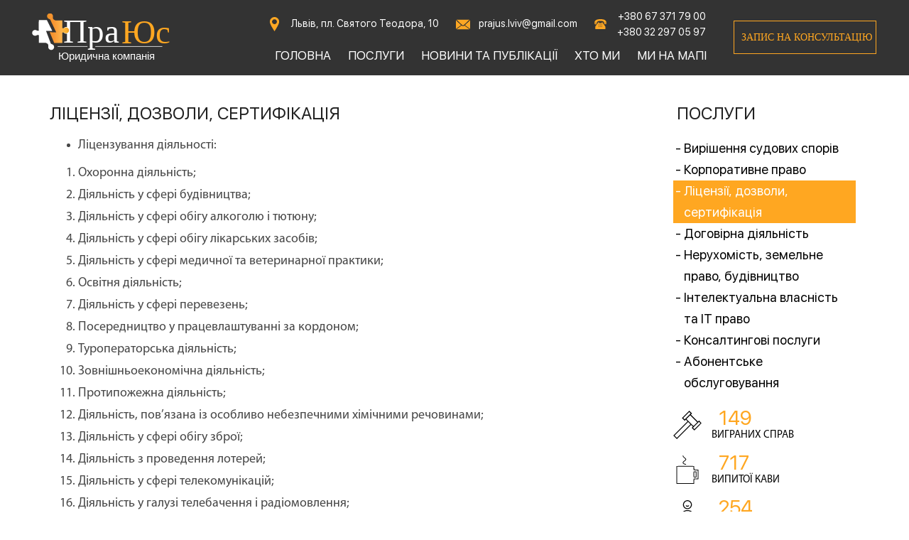

--- FILE ---
content_type: text/html
request_url: https://prajus.com/Licenzi-dozvoli--sertifikaciya.html
body_size: 4034
content:
<!DOCTYPE html>
<html>
<head>
  <base href="https://prajus.com/" />
	<meta charset="windows-1251" />
	<title>Ліцензії, дозволи,  сертифікація</title>
	  <meta name="keywords" content="Ліцензії, дозволи, сертифікація" />
  <meta name="description" content="Ліцензії, дозволи, сертифікація" />
	<meta http-equiv="X-UA-Compatible" content="IE=edge" />
	<meta name="viewport" content="width=device-width, initial-scale=1.0" />
  <link rel="shortcut icon" href="favicon.png" />
  <link rel="stylesheet" href="css/fonts.css" />
  <link rel="stylesheet" href="css/main.css" />
  <link rel="stylesheet" href="libs/bootstrap/bootstrap-grid.min.css" />
  <link rel="stylesheet" href="css/media.css" />
  <link rel="stylesheet" href="libs/slider/jquery.animateSlider.css" />
  <link rel="stylesheet" href="libs/fa/css/font-awesome.min.css" />
  <link rel="stylesheet" href="libs/slider/normalize.css" />
  <link rel="stylesheet" href="libs/animate/animate.min.css" />
  <link rel="stylesheet" href="libs/magnific-popup/magnific-popup.css" />
<!-- Global site tag (gtag.js) - Google Analytics -->
<script async src="https://www.googletagmanager.com/gtag/js?id=G-XPQVQXBBZ6"></script>
<script>
  window.dataLayer = window.dataLayer || [];
  function gtag(){dataLayer.push(arguments);}
  gtag('js', new Date());

  gtag('config', 'G-XPQVQXBBZ6');
</script>
</head>
<body class="statica Licenzi-dozvoli--sertifikaciya">
				


          <span id="top"></span>
<div class="header-top-line">
	<header id="top">
		<div class="container">
			<a href="http://prajus.com/">
				<div class="logo">
					<div class="slogan">Юридична компанія</div>
				</div>
			</a>
			<div class="header-right-block">
				<div class="contact-block">
					<a class="adres">Львів, пл. Святого Теодора, 10 </a>
					<a href="mailto:prajus.lviv@gmail.com" class="email" >prajus.lviv@gmail.com</a>
					<a class="tel">+380 67 371 79 00 <br> +380 32 297 05 97<br></a>
				</div>
				<ul class="nav">
				<li><a class="head-nav" href="/">ГОЛОВНА</a></li>
				<li><a class="head-nav" href="/#services">ПОСЛУГИ</a></li>
									<li><a class="head-nav" href="/news.html">НОВИНИ ТА ПУБЛІКАЦІЇ</a></li>
													<li><a class="head-nav" href="/We.html">ХТО МИ</a></li>
								<li><a class="head-nav" href="#contact">МИ НА МАПІ</a></li>
			</ul>
			</div>
			<div class="button-block">
				<a href='#formIndex' class='button-tosendrequest link-tosend'>
					Запис на консультацію
				</a>
			</div>
			<a id="toggle"><span></span></a>
		</div>
	</header>
</div>
<div class="header-bottom-line">
</div>
<!--		--><!--		<section class="breadcrumbs" xmlns:v="http://rdf.data-vocabulary.org/#">-->
<!--			<div class="container">-->
<!--			<ul>-->
<!--				<li typeof="v:Breadcrumb"><a title="" rel='v:url' property='v:title' href="http://prajus.com/">Головна</a> </li>-->
<!--				<li typeof="v:Breadcrumb"><span rel='v:url' property='v:title'>Послуги</span></li>-->
<!--			</ul>-->
<!--			</div>-->
<!--		</section>-->
<!--		--><section class="news-wrapp">	
	<div class="container">
		<div class="col-md-9 col-xs-12">


<h1 class="post-title">
				Ліцензії, дозволи,  сертифікація			</h1>
<ul>
	<li>Ліцензування діяльності:</li>
</ul>

<ol>
	<li>охоронна діяльність;</li>
	<li>діяльність у сфері будівництва;</li>
	<li>діяльність у сфері обігу алкоголю і тютюну;</li>
	<li>діяльність у сфері обігу лікарських засобів;</li>
	<li>діяльність у сфері медичної та ветеринарної практики;</li>
	<li>освітня діяльність;</li>
	<li>діяльність у сфері перевезень;</li>
	<li>посередництво у працевлаштуванні за кордоном;</li>
	<li>туроператорська діяльність;</li>
	<li>зовнішньоекономічна діяльність;</li>
	<li>протипожежна діяльність;</li>
	<li>діяльність, пов&rsquo;язана із особливо небезпечними хімічними речовинами;</li>
	<li>діяльність у сфері обігу зброї;</li>
	<li>діяльність з проведення лотерей;</li>
	<li>діяльність у сфері телекомунікацій;</li>
	<li>діяльність у галузі телебачення і радіомовлення;</li>
	<li>банківська діяльність та діяльність у сфері надання фінансових послуг;</li>
	<li>ррофесійна діяльність на ринку цінних паперів;</li>
	<li>діяльність у сфері електроенергетики та теплоенергетики;</li>
	<li>діяльність транспортування нафти і газу;</li>
	<li>діяльність у сфері водопостачання та водовідведення.</li>
</ol>

<ul>
	<li>Дозвільні документи.</li>
	<li>Сертифікація.</li>
</ul>
	


  


</div>
<div class="col-md-3 col-xs-12">
	<div class="cat">
				<h2>Послуги</h2>
<ul>
							<li><a href="/Virishennya-sudovix-sporiv.html" >- Вирішення судових спорів</a></li>
										<li><a  href="/Korporativne-pravo.html" >- Корпоративне право</a></li>
										<li><span class="current">- Ліцензії, дозволи, сертифікація</span></li>
										<li><a  href="/Dogovirna-diyalnist.html" >- Договірна діяльність</a></li>
										<li><a  href="/Neruxomist-zemelne-pravo-budivnictvo.html" >- Нерухомість, земельне право, будівництво</a></li>
										<li><a  href="/Intelektualna--vlasnist-ta-IT-pravo.html" >- Інтелектуальна власність та ІТ право</a></li>
										<li><a  href="/Konsaltingovi--poslugi.html" >- Консалтингові послуги</a></li>
										<li><a  href="/Abonentske--obslugovuvannya.html" >- Абонентське обслуговування</a></li>
					

			
			</ul>
			</div>
	<section class="come-to sidebar">
		<div class="container">
			<div class="animated col-md-12 duration1">
				<div class="molot"></div>
				<div class="sidebar-adv-right-block">
					<h2 class="count-title"  data-to="213" data-speed="3000">&nbsp;</h2>
					<p>Виграних справ</p>
				</div>

			</div>

			<div class="animated col-md-12 duration2">
				<div class="kava"></div>
				<div class="sidebar-adv-right-block">
					<h2 class="count-title"  data-to="1024" data-speed="3000">&nbsp;</h2>
					<p>Випитої кави</p>
				</div>

			</div>

			<div class="animated col-md-12 duration3">
				<div class="client"></div>
				<div class="sidebar-adv-right-block">
					<h2 class="count-title"  data-to="363" data-speed="3000">&nbsp;</h2>
					<p>Задоволених клієнтів</p>
				</div>

			</div>

			<div class="animated col-md-12 duration4">
				<div class="project"></div>
				<div class="sidebar-adv-right-block">
					<h2 class="count-title"  data-to="158" data-speed="3000">&nbsp;</h2>
					<p>Успішних проектів</p>
				</div>

			</div>

		</div>
	</section>
	<div class="post-side-bar">
			<h2>Нові</h2>
				<ul>
			
						     
		<li>
						<div class="img"  style="background: url(https://prajus.com/stuff/news/6/f_apteka_rosa_04.jpg);"></div>
						<div class="desc-sb">
						<span>15.12.2015</span>
						<p> ЕТАПИ ВІДКРИТТЯ АПТЕКИ, АПТЕЧ...</p>
						<a href="https://prajus.com/news.html/ETAPI_VIDKRITTYA_APTEKI__APTECHNOGO_PUNKTU__APTECHNOGO_SKLADU/">Детальніше</a>
						</div>
					</li>


		<li>
						<div class="img"  style="background: url(https://prajus.com/stuff/news/7/f_321.jpg);"></div>
						<div class="desc-sb">
						<span>10.02.2016</span>
						<p>ЕТАПИ СТВОРЕННЯ КАФЕ/РЕСТОРАНУ...</p>
						<a href="https://prajus.com/news.html/ETAPI_STVORENNYA_KAFE_RESTORANU_BARU/">Детальніше</a>
						</div>
					</li>


		<li>
						<div class="img"  style="background: url(https://prajus.com/stuff/news/8/f_Mobile_FAQ.jpg);"></div>
						<div class="desc-sb">
						<span>30.03.2016</span>
						<p>FAQ по трудовому законодавству...</p>
						<a href="https://prajus.com/news.html/FAQ_po_trudovomu_zakonodavstvu/">Детальніше</a>
						</div>
					</li>


		<li>
						<div class="img"  style="background: url(https://prajus.com/stuff/news/9/f_1135.jpg);"></div>
						<div class="desc-sb">
						<span>15.04.2016</span>
						<p>ПРАВО АКЦІОНЕРА (АКЦІОНЕРІВ), ...</p>
						<a href="https://prajus.com/news.html/PRAVO_AKCIONERA__AKCIONERIV___YAKIJ_NABUV_PEREVAZHNU_KILKIST_AKCIJ__NA_PRIMUSOVIJ_VIKUP_RESHTI_AKCIJ__YAK_ELEMENT_KORPORATIVNOGO_UPRAVLINNYA_TA_ZAXISTU_PRAV_AKCIONERIV/">Детальніше</a>
						</div>
					</li>

	
				</ul>
			</div>	
	</div>
</div>


</section>
<section class="contact">
    <form id="formIndex" class="anchor" action="contact-form.php" method="post" accept-charset="utf-8" >
  <div class="container">
    <div class="row half-row">
      <div class="col-md-6 col-xs-12">
        <input  name="username" type="text" placeholder="Ім'я">
        <input type="text" name="phone" placeholder="Телефон">
        <input type="text"  name="email" placeholder="E-mail">
      </div>
      <div class="col-md-6 col-xs-12">
        <textarea name="massege" placeholder="Повідомлення"></textarea>
      </div>
    </div>
	 	<input type="hidden" name="antibot" src="img/btn-send.png" required="required" value="">
		<input id="send_me" type="hidden" name="send_me" src="img/btn-send.png" required="required" value="">
    <input class="fortema" type="button" name="send" value="Надіслати">
  </div>
  
  </form>
</section>
<section class="map" id="map">
  <div id="map_canvas" style="height:100%; width: 100%;"></div>
</section>
<footer id="contact">
  <div class="container">
    <div class="foot-bot">
      <p>
         ПраЮс. Inspired by <a href="https://j-l.consulting">J&L Consulting</a>, <a target="_blank" href="https://seolabs.ua">SEOLabs<br></a> 
All Rigth Reserved, 2016-2024
      </p>
      <div class="in-media">
        <div class="in-media-text"><span>Ми у FB:</span></div>
        <ul class="links">
          <li><a href="https://www.facebook.com/prajus.lviv/?fref=ts"><i class="fa fa-facebook" aria-hidden="true"></i></a></li>
        </ul>
      </div>
    </div>
  </div>
</footer>
<a href="#top" class="uncor-top"><i class="fa fa-sort-asc" aria-hidden="true"></i></a>

  <div class="hidden">
  <div id="who-we-are">
    <h3>ХТО МИ</h3>
    <p>
Юридична компанія «ПраЮс» є командою фахівців у різних галузях права. Захист інтересів клієнтів у судах, юридичний супровід діяльності бізнесу, допомога з контролюючими органами – це лише маленький перелік послуг, які надаються нашою командою.

Головним активом компанії є колектив, а головною ціллю – довіра клієнтів. Ці дві складові дозволяють фірмі успішно розвиватися і впевнено дивитись вперед.

Ми не зупиняємося на досягнутому та постійно вдосконалюємося, щоб утримувати високу планку якості в наданні юридичних послуг.</p>
  </div>

  </div>
  <!--[if lt IE 9]>
  <script src="libs/html5shiv/es5-shim.min.js"></script>
  <script src="libs/html5shiv/html5shiv.min.js"></script>
  <script src="libs/html5shiv/html5shiv-printshiv.min.js"></script>
  <script src="libs/respond/respond.min.js"></script>
  <![endif]-->
  <script src="libs/jq/jquery-2.1.3.min.js"></script>
  <script src="js/common.js"></script>
  <script src="js/come-to.js"></script>
  <script src="js/jquery.raty.js"></script>
  <script src="js/jquery.colorbox-min.js"></script>
  <script src="js/news.js"></script>
  <script src="js/main.js"></script>
  <script src="libs/slider/jquery.animateSlider.js"></script>
  <script src="libs/slider/modernizr.js"></script>
  <script src="libs/magnific-popup/jquery.magnific-popup.min.js"></script>
  <script type="text/javascript" src="https://maps.google.com/maps/api/js?sensor=false&key=AIzaSyCNsnDUvaVvr6PBa7NhxjWDMGdKLC6CMRc"></script>  



</body>
</html>

--- FILE ---
content_type: text/css
request_url: https://prajus.com/css/fonts.css
body_size: 22
content:
@font-face {
  font-family: "SFUIDisplay-Regular";
  font-style: normal;
  font-weight: normal;
  src: url("../fonts/SFUIDisplay/SFUIDisplay-Regular.eot?#iefix") format("embedded-opentype"), url("../fonts/SFUIDisplay/SFUIDisplay-Regular.ttf") format("truetype"); }
@font-face {
  font-family: "SFUIDisplay-Light";
  font-style: normal;
  font-weight: normal;
  src: url("../fonts/SFUIDisplay/SFUIDisplay-Light.eot?#iefix") format("embedded-opentype"), url("../fonts/SFUIDisplay/SFUIDisplay-Light.ttf") format("truetype"); }
@font-face {
  font-family: "SFUIDisplay-Thin";
  font-style: normal;
  font-weight: normal;
  src: url("../fonts/SFUIDisplay/SFUIDisplay-Thin.eot?#iefix") format("embedded-opentype"), url("../fonts/SFUIDisplay/SFUIDisplay-Thin.ttf") format("truetype"); }
@font-face {
  font-family: "SFUIDisplay-Med";
  font-style: normal;
  font-weight: normal;
  src: url("../fonts/SFUIDisplay/SFUIDisplay-Medium.eot?#iefix") format("embedded-opentype"), url("../fonts/SFUIDisplay/SFUIDisplay-Medium.ttf") format("truetype"); }
@font-face {
  font-family: "MyriadPro";
  font-style: normal;
  font-weight: normal;
  src: url("../fonts/MyriadPro/MyriadPro-Regular.eot?#iefix") format("embedded-opentype"), url("../fonts/MyriadPro/MyriadPro-Regular.woff") format("woff"), url("../fonts/MyriadPro/MyriadPro-Regular.ttf") format("truetype"); }


--- FILE ---
content_type: text/css
request_url: https://prajus.com/css/main.css
body_size: 5000
content:
body {
  font-family: "Raleway", sans-serif;
  font-weight: normal;
  font-size: 14px;
  min-width: 320px;
  position: relative;
  line-height: 1.42857;
  -webkit-font-smoothing: antialised; }

body input:focus:required:invalid,
body textarea:focus:required:invalid {
  color: red; }

body input:required:valid,
body textarea:required:valid {
  color: green; }

.animated {
  opacity: 0;
  -webkit-transition: all 0.3s ease;
  -moz-transition: all 0.3s ease;
  transition: all 0.3s ease; }

.duration1 {
  -webkit-animation-duration: 0;
  -moz-animation-duration: 0;
  animation-duration: 0;
  -webkit-animation-delay: 0.1s;
  -moz-animation-delay: 0.1s;
  animation-delay: 0.1s; }

.duration2 {
  -webkit-animation-duration: 2;
  -moz-animation-duration: 2;
  animation-duration: 2;
  -webkit-animation-delay: 0.3s;
  -moz-animation-delay: 0.3s;
  animation-delay: 0.3s; }

.duration3 {
  -webkit-animation-duration: 4;
  -moz-animation-duration: 4;
  animation-duration: 4;
  -webkit-animation-delay: 0.4s;
  -moz-animation-delay: 0.4s;
  animation-delay: 0.4s;
  position: relative;
  z-index: 4; }

.duration4 {
  -webkit-animation-duration: 6;
  -moz-animation-duration: 6;
  animation-duration: 6;
  -webkit-animation-delay: 0.7s;
  -moz-animation-delay: 0.7s;
  animation-delay: 0.7s; }

* {
  outline: none !important; }

.hidden {
  display: none; }

header {
  margin: 0 auto;
  padding: 0;
  max-width: 1920px;
  width: 100%;
  color: #000000;
  background-color: #fff; }
  header .container {
    width: 100%;
    padding: 0;
    margin: 0 auto;
    max-width: 1200px;
    position: relative;
    overflow: hidden;
    -webkit-transition: height 0.2s ease;
    -moz-transition: height 0.2s ease;
    transition: height 0.2s ease; }

section {
  padding: 0 55px;
  max-width: 1920px;
  width: 100%;
  margin: 0 auto; }
  section .container {
    width: 100%;
    padding: 0;
    margin: 0 auto;
    max-width: 1200px; }
    section .container .row {
      margin: 0; }

header {
  background-color: transparent;
  height: 65px;
  position: relative;
  -webkit-transition: all 0.3s ease;
  -moz-transition: all 0.3s ease;
  transition: all 0.3s ease;
  position: absolute;
  top: 12px;
  left: 0;
  width: 100%;
  z-index: 999; }
  header .logo {
    display: inline-block;
    height: 65px;
    width: 205px;
    margin-top: 7px;
    background: url(../img/logo.svg);
    background-size: 100%;
    background-position: 0 -48px;
    background-repeat: no-repeat; }
  header .nav {
    height: 34px;
    display: inline-block;
    padding: 0;
    margin: 0; }
    header .nav li {
      display: inline-block;  }
      header .nav li a, header .nav li span {
        display: inline-block;
        vertical-align: middle;
        color: #fff;
        margin: 0 10px;
        position: relative;
        font-family: "SFUIDisplay-Regular";
        font-size: 17px;
        line-height: 30px;
        -webkit-transition: all 0.2s ease;
        -moz-transition: all 0.2s ease;
        transition: all 0.2s ease; }
        header .nav li a:after, header .nav li span:after {
          width: 100%;
          height: 3px;
          position: absolute;
          content: "";
          left: 0;
          bottom: -10px;
          background-color: #ffa721;
          opacity: 0;
          visibility: hidden;
          -webkit-transition: all 0.3s ease;
          -moz-transition: all 0.3s ease;
          transition: all 0.3s ease; }
        header .nav li a:hover:after, header .nav li span:hover:after {
          opacity: 1;
          bottom: 0;
          visibility: visible; }

#toggle {
  display: none;
  width: 35px;
  height: 30px;
  margin: 37px auto 10px;
  position: absolute;
  top: 3px;
  right: 20px;
  cursor: pointer; }

#toggle span:after,
#toggle span:before {
  content: "";
  position: absolute;
  left: 0;
  top: -9px; }

#toggle span:after {
  top: 9px; }

#toggle span {
  position: relative;
  display: block; }

#toggle span,
#toggle span:after,
#toggle span:before {
  width: 100%;
  height: 5px;
  background-color: #fff;
  transition: all 0.3s;
  backface-visibility: hidden; }

/* on activation */
#toggle.on span {
  background-color: transparent; }

#toggle.on span:before {
  transform: rotate(45deg) translate(5px, 5px); }

#toggle.on span:after {
  transform: rotate(-45deg) translate(7px, -8px); }

#toggle.on + #menu {
  opacity: 1;
  visibility: visible; }

.slider {
  position: relative;
  height: 100vh;
  padding: 0;
  overflow: hidden;
  background-color: #000; }
  .slider:before {
    width: 100%;
    height: 316px;
    position: absolute;
    content: "";
    top: 0;
    left: 0;
    background: url(../img/pattern.png);
    background-repeat: repeat-x;
    z-index: 998; }
  .slider .anim-slider {
    padding: 0;
    margin: 0;
    width: 100%;
    height: 100vh; }
    .slider .anim-slider .anim-slide {
      width: 100%;
      height: 100vh; }
      .slider .anim-slider .anim-slide div {
        width: 100%;
        height: 100%; }
      .slider .anim-slider .anim-slide h1, .slider .anim-slider .anim-slide .advantage-text {
        display: block;
        font-family: "SFUIDisplay-Light";
        font-size: 50px;
        line-height: 50px;
        color: #fff;
        font-weight: normal;
        text-transform: uppercase;
        top: 245px;
        margin: 0;
        padding-left: 55px;
        text-align: center;
        width: 100%; }
        .slider .anim-slider .anim-slide h1 span, .slider .anim-slider .anim-slide span.advantage-text span {
          display: inline-block;
          max-width: 1200px;
          width: 100%;
          text-align: left;
          position: static; }
      .slider .anim-slider .anim-slide h2, .slider .anim-slider .anim-slide span.advantage-block {
        height: 203px;
        background-color: rgba(255, 167, 33, 0.2);
        top: 165px;
        left: 0;
        width: 100%;
        margin: 0; }
  .slider .anim-dots {
    display: none; }
  .slider .slide1 {
    background: url(../img/1.jpg);
    background-size: cover;
    background-position: center;
    background-repeat: no-repeat;
    top: 0;
    left: 0; }
  .slider .slide2 {
    background: url(../img/2.jpg);
    background-size: cover;
    background-position: center;
    background-repeat: no-repeat;
    top: 0;
    left: 0; }
  .slider .slide3 {
    background: url(../img/3.jpg);
    background-size: cover;
    background-position: center;
    background-repeat: no-repeat;
    top: 0;
    left: 0; }

.come-to {
  text-align: center;
  padding: 40px 0; }
  .come-to .molot {
    display: inline-block;
    width: 61px;
    height: 63px;
    background: url(../img/molot.svg);
    background-size: 100% 100%;
    background-repeat: no-repeat; }
  .come-to .kava {
    display: inline-block;
    width: 61px;
    height: 63px;
    background: url(../img/kava.svg);
    background-size: 100% 100%;
    background-repeat: no-repeat; }
  .come-to .client {
    display: inline-block;
    width: 61px;
    height: 63px;
    background: url(../img/klient.svg);
    background-size: 100% 100%;
    background-repeat: no-repeat; }
  .come-to .project {
    display: inline-block;
    width: 61px;
    height: 63px;
    background: url(../img/proekt.svg);
    background-size: 100% 100%;
    background-repeat: no-repeat; }
  .come-to p {
    font-family: "SFUIDisplay-Light";
    font-size: 19px;
    line-height: 19px;
    color: #000;
    margin: 30px 0; }
  .come-to h2 {
    line-height: 46px;
    font-size: 46px;
    margin: 0;
    color: #000;
    font-family: "SFUIDisplay-Thin";
    font-weight: normal; }

.featured {
  text-align: center;
  min-height: 620px;
  padding-top: 40px; }
  .featured .container {
    max-width: 1278px; }
  .featured .skill {
    width: 273px;
    height: 270px;
    display: inline-block;
    margin: 7px;
    cursor: pointer;
    position: relative;
    overflow: hidden; }
    .featured .skill .desc {
      position: absolute;
      text-align: center;
      left: 0;
      bottom: -194px;
      width: 100%;
      height: 100%;
      background-color: rgba(0, 0, 0, 0.8);
      -webkit-transition: all 0.5s ease;
      -moz-transition: all 0.5s ease;
      transition: all 0.5s ease; }
      .featured .skill .desc h4 {
        font-size: 18px;
        line-height: 22px;
        color: #fff;
        font-weight: normal;
        font-family: "SFUIDisplay-med";
        margin-bottom: 30px; }
      .featured .skill .desc ul {
        padding: 0;
        margin: 0;
        text-align: left;
        color: #fff;
        padding: 0 21px 0 34px; }
        .featured .skill .desc ul li {
          font-size: 16px;
          font-family: "SFUIDisplay-Regular";
          list-style: none;
          margin: 5px 0;
          position: relative;
          padding-left: 10px; }
          .featured .skill .desc ul li:before {
            content: "";
            width: 7px;
            height: 2px;
            background-color: #FFF;
            position: absolute;
            top: 10px;
            left: -2px; }
    .featured .skill:hover .desc {
      bottom: 0; }

.contact {
  padding: 21px 0; }
  .contact .col-xs-12 {
    padding-right: 0; }
    .contact .col-xs-12:first-child {
      padding-left: 0; }
  .contact input,
  .contact textarea {
    width: 100%;
    background-color: #ebebeb;
    color: #343232;
    border: none;
    padding-left: 21px;
    line-height: 44px;
    font-size: 18px;
    font-family: "SFUIDisplay-Light"; }
  .contact textarea {
    resize: none;
    height: 170px; }
  .contact input {
    height: 44px;
    margin: 10px 0; }
    .contact input:first-child {
      margin-top: 0; }
    .contact input:last-child {
      margin-bottom: 0; }
  .contact input[type="button"] {
    width: 100%;
    max-width: 434px;
    height: 41px;
    line-height: 41px;
    color: #fff;
    background-color: #ffa721;
    font-size: 21px;
    margin: 20px auto;
    display: block; }

.map {
  height: 600px;
  padding: 0; }

.news-index {
  height: auto;
  min-height: 620px;
  padding-top: 40px; }
  .news-index ul.filter {
    width: 100%;
    height: 63px;
    margin: 0;
    padding: 0;
    padding-top: 2px;
    background-color: #ffa721;
    text-align: center; }
    .news-index ul.filter li {
      display: inline-block;
      height: 100%; }
      .news-index ul.filter li a {
        display: block;
        height: 100%;
        line-height: 61px;
        font-size: 22px;
        color: #fff;
        padding: 0 21px;
        text-transform: uppercase;
        font-family: "SFUIDisplay-Light";
        cursor: pointer; }
        .news-index ul.filter li a.active {
          background-color: #FFF;
          color: #000; }
  .news-index .wrapp {
    width: 100%;
    min-height: 465px;
    border: 1px solid #636363;
    border-top: none; }
    .news-index .wrapp ul {
      padding: 0;
      margin: 0; }
      .news-index .wrapp ul li {
        display: block;
        list-style: none;
        text-align: center;
        margin: 0;
        padding: 20px 0;
        cursor: pointer;
        -webkit-transition: all 0.3s ease;
        -moz-transition: all 0.3s ease;
        transition: all 0.3s ease; }
        .news-index .wrapp ul li:hover {
          background-color: #f9f9f9; }
          .news-index .wrapp ul li:hover .date {
            color: #797979;
            border-color: #797979; }
          .news-index .wrapp ul li:hover .news-desc h5 {
            color: #656565; }
          .news-index .wrapp ul li:hover .news-desc p {
            color: #898989; }
        .news-index .wrapp ul li .date {
          display: inline-block;
          width: 108px;
          height: 82px;
          line-height: 82px;
          border: 1px solid #707070;
          text-align: center;
          font-family: "SFUIDisplay-Regular";
          color: #000;
          margin: 0 20px;
          padding: 0 7px;
          -webkit-transition: all 0.3s ease;
          -moz-transition: all 0.3s ease;
          transition: all 0.3s ease; }
          .news-index .wrapp ul li .date span {
            font-size: 18px;
            line-height: 21px;
            display: inline-block;
            vertical-align: middle; }
        .news-index .wrapp ul li .news-desc {
          display: inline-block;
          width: 100%;
          max-width: 895px;
          text-align: left;
          vertical-align: middle; }
          .news-index .wrapp ul li .news-desc h5 {
            margin: 0;
            font-weight: normal;
            font-family: "SFUIDisplay-Regular";
            color: #000;
            font-size: 20px;
            line-height: 20px;
            margin-bottom: 5px;
            -webkit-transition: all 0.3s ease;
            -moz-transition: all 0.3s ease;
            transition: all 0.3s ease; }
          .news-index .wrapp ul li .news-desc p {
            margin: 0;
            font-family: "arial";
            color: #616161;
            font-size: 17px;
            -webkit-transition: all 0.3s ease;
            -moz-transition: all 0.3s ease;
            transition: all 0.3s ease; }

footer {
  background-color: #000;
  opacity: 0.9;
  padding: 11px 0; }
  footer .foot-bot {
    text-align: center;
    height: auto;
    line-height: 55px; }
    footer .foot-bot .share {
      display: inline-block;
      float: left;
      padding-top: 10px; }
    footer .foot-bot p {
      vertical-align: middle;
      display: inline-block;
      margin: 0;
      font-size: 18px;
      font-family: "SFUIDisplay-Light";
      line-height: 21px;
      color: #fff; }
    footer .foot-bot .links {
      padding: 0;
      display: inline-block;
      margin: 0;
      float: right; }
      footer .foot-bot .links li {
        display: inline-block; }
        footer .foot-bot .links li a {
          display: block;
          width: 55px;
          height: 55px;
          border: 2px solid #fff;
          line-height: 50px;
          text-align: center;
          color: #fff;
          border-radius: 50%;
          font-size: 27px;
          -webkit-transition: all 0.3s ease;
          -moz-transition: all 0.3s ease;
          transition: all 0.3s ease; }
          footer .foot-bot .links li a:hover {
            color: #ffa721;
            border-color: #ffa721;
            background-color: rgba(255, 255, 255, 0.1); }

body.statica header,
body.newss header,
body.news header,
body.found header {
  /*position: static;*/
  /*background-color: #000;*/
  /*padding-top: 12px;*/
  /*padding-bottom: 9px;*/
  /*height: auto; */
}

.breadcrumbs {
  background-color: #000; }
  .breadcrumbs ul {
    padding: 0;
    margin: 0;
    padding: 7px; }
    .breadcrumbs ul li {
      display: inline-block;
      padding-right: 15px;
      margin-right: 10px;
      position: relative;
      color: #fff;
      font-family: "MyriadPro";
      font-size: 16px; }
      .breadcrumbs ul li:last-child:after {
        display: none; }
      .breadcrumbs ul li:after {
        position: absolute;
        top: 0;
        right: 0;
        height: 100%;
        content: "-";
        color: #fff; }
      .breadcrumbs ul li a {
        color: #fff;
        text-decoration: underline; }
      .breadcrumbs ul li:last-child a {
        color: #fea821; }

header .contact-block {
  text-align: center; }
header .contact-block a {
  display: inline-block;
  height: 44px;
  line-height: 42px;
  color: #fff;
  font-size: 14px;
  padding-left: 32px;
  font-family: "SFUIDisplay-Regular";
  margin: 5px 10px 7px;
  vertical-align: top; }
header .contact-block a.adres {
  background: url(../img/adress-point.svg);
  background-repeat: no-repeat;
  background-size: 17px 20px;
  background-position: left center;
  margin-left: 0;
}
header .contact-block a.tel {
  background: url(../img/tel.svg);
  background-repeat: no-repeat;
  background-size: 17px 20px;
  line-height: 22px;
  background-position: left center; }
header .contact-block a.email {
  background: url(../img/maill.svg);
  background-repeat: no-repeat;
  background-size: 20px 17px;
  background-position: left center; }

.news-wrapp .container .pre-post {
  margin: 0 0 21px; }
.news-wrapp .container .more-post {
  display: table;
  background-color: #ffa721;
  color: #fff;
  border: 2px solid #fff;
  height: 33px;
  font-size: 18px;
  line-height: 28px;
  margin: 10px 0;
  padding: 5px 30px;
  padding-right: 12px;
  font-family: "MyriadPro";
  -webkit-transition: all 0.3s ease;
  -moz-transition: all 0.3s ease;
  transition: all 0.3s ease; }
  .news-wrapp .container .more-post:hover {
    background-color: #fff;
    border-color: #000;
    color: #000; }
.news-wrapp .container .pos-img-wrapp {
  display: block;
  width: 100%;
  height: 274px;
  background-repeat: no-repeat !important;
  background-size: cover !important;
  background-position: center !important;
  margin-bottom: 12px; }
.news-wrapp .container .col-md-9.col-xs-12 {
  text-align: justify;
  font-family: "MyriadPro";
  font-size: 18px;
  color: #464646;
  line-height: 21px;
  text-indent: 28px; }
  .news-wrapp .container .col-md-9.col-xs-12 ul,
  .news-wrapp .container .col-md-9.col-xs-12 ol {
    text-indent: 0 !important; }
    .news-wrapp .container .col-md-9.col-xs-12 ul li,
    .news-wrapp .container .col-md-9.col-xs-12 ol li {
      margin: 10px 0; }
      .news-wrapp .container .col-md-9.col-xs-12 ul li:first-letter,
      .news-wrapp .container .col-md-9.col-xs-12 ol li:first-letter {
        text-transform: uppercase; }
.news-wrapp .container .col-md-3.col-xs-12 {
  text-align: center; }
.news-wrapp .container .col-xs-12 {
  padding-top: 21px; }
.news-wrapp .container h2, .news-wrapp .container .post-title  {
  font-size: 24px;
  line-height: 27px;
  font-family: "SFUIDisplay-Regular";
  color: #212121;
  margin: 21px 0;
  font-weight: normal;
  text-transform: uppercase;
  text-align: left;
  text-indent: 0; }
  .news-wrapp .container h2 a, .news-wrapp .container .post-title a {
    color: #212121; }
.news-wrapp .container h5 {
  font-size: 21px;
  line-height: 24px;
  font-family: "SFUIDisplay-Regular";
  color: #212121;
  text-indent: 0;
  margin-top: 40px;
  margin-bottom: 15px; }
  .news-wrapp .container h5 span {
    font-weight: normal; }
.news-wrapp .container h6 {
  font-size: 18px;
  line-height: 21px;
  font-family: "SFUIDisplay-Thin";
  color: #212121;
  text-decoration: underline;
  text-indent: 0;
  margin-top: 10px;
  margin-bottom: 15px; }
.news-wrapp .container p {
  text-align: justify;
  font-family: "MyriadPro";
  font-size: 18px;
  color: #464646;
  line-height: 21px;
  text-indent: 28px;
  margin: 0; }
  .news-wrapp .container p img {
    float: right;
    margin: 0 0 21px 21px; }
.news-wrapp .cat {
  display: inline-block;
  max-width: 305px;
  width: 100%;
  vertical-align: top;
  padding-left: 5px; }
  .news-wrapp .cat ul {
    padding: 0;
    margin: 0; }
    .news-wrapp .cat ul li {
      display: block;
      list-style: none; }
      .news-wrapp .cat ul li a, .news-wrapp .cat ul li span {
        display: block;
        position: relative;
        left: -5px;
        width: 100%;
        max-width: 188px;
        line-height: 30px;
        color: #000;
        padding-left: 15px !important;
        padding-right: 5px;
        text-indent: -12px;
        font-size: 18px;
        text-align: left;
        font-family: "SFUIDisplay-Regular"; }
        .news-wrapp .cat ul li a:hover, .news-wrapp .cat ul li span.current {
          background-color: #ffa721;
          color: #fff; }
.news-wrapp .date-post,
.news-wrapp .com-post {
  display: inline-block;
  padding-left: 30px;
  height: 20px;
  font-family: "SFUIDisplay-Med";
  font-size: 14px;
  margin: 10px 10px 10px 0;
  color: #464646; }
.news-wrapp .date-post {
  background: url(../img/date.svg);
  background-size: contain;
  background-position: left center;
  background-repeat: no-repeat; }
.news-wrapp .com-post {
  background: url(../img/coments-date.svg);
  background-size: contain;
  background-position: left center;
  background-repeat: no-repeat; }
.news-wrapp .post-side-bar {
  display: inline-block;
  max-width: 305px;
  vertical-align: top; }
  .news-wrapp .post-side-bar ul {
    padding: 0;
    margin: 0; }
    .news-wrapp .post-side-bar ul li {
      display: block;
      list-style: none;
      text-align: center;
      margin: 10px 0; }
    .news-wrapp .post-side-bar ul .img {
      width: 126px;
      height: 148px;
      display: inline-block;
      background-color: red;
      margin-right: 11px;
      margin-bottom: 11px;
      vertical-align: top;
      background-size: cover !important;
      background-repeat: no-repeat !important;
      background-position: center !important; }
    .news-wrapp .post-side-bar ul .desc-sb {
      display: inline-block;
      width: 126px;
      vertical-align: top; }
    .news-wrapp .post-side-bar ul a {
      display: inline-block;
      width: 126px;
      height: 26px;
      line-height: 26px;
      text-align: center;
      background-color: #ffa721;
      color: #fff;
      font-family: "SFUIDisplay-Regular"; }
    .news-wrapp .post-side-bar ul p {
      font-size: 14px;
      color: #000;
      line-height: 21px;
      font-family: "SFUIDisplay-Regular";
      text-indent: 0;
      text-align: center;
      margin: 11px 0;
      display: inline-block;
      width: 126px; }
    .news-wrapp .post-side-bar ul span {
      font-size: 14px;
      color: #464646;
      font-family: "SFUIDisplay-Med"; }

body.statica .news-wrapp .cat ul li {
  left: -5px; }
  body.statica .news-wrapp .cat ul li a, body.statica .news-wrapp .cat ul li span {
    max-width: 100%;
    padding-left: 5px; }

.post-author {
  text-indent: 0 !important;
  margin: 20px 0 !important;
  text-align: right !important; }

body.newss header div ul li:nth-child(3) a:after,
body.news header div ul li:nth-child(3) a:after {
  opacity: 1;
  bottom: 0;
  visibility: visible; }

.uncor-top {
  width: 40px;
  height: 40px;
  background-color: rgba(0, 0, 0, 0.5);
  position: fixed;
  right: 0;
  bottom: 20%;
  color: #fff;
  text-align: center;
  line-height: 40px;
  font-size: 25px;
  opacity: 0;
  visibility: hidden;
  -webkit-transition: all 0.3s ease;
  -moz-transition: all 0.3s ease;
  transition: all 0.3s ease; }
  .uncor-top i {
    position: relative;
    top: 5px; }
  .uncor-top.vis {
    visibility: visible;
    opacity: 1; }
    .uncor-top.vis:hover {
      background-color: #ffa721; }

.mfp-content {
  text-align: center !important; }
  .mfp-content #who-we-are {
    display: inline-block;
    background-color: rgba(255, 167, 33, 0.7);
    padding: 30px 8%;
    max-width: 1060px;
    width: 100%;
    text-align: justify; }
    .mfp-content #who-we-are h3 {
      font-family: "SFUIDisplay-Regular";
      font-weight: normal;
      font-size: 24px;
      color: #fff;
      margin: 15px 0; }
    .mfp-content #who-we-are p {
      font-size: 21px;
      line-height: 42px;
      font-family: "SFUIDisplay-Regular";
      color: #fff;
      margin: 15px 0; }

#map_canvas > div > div:nth-child(1) > div:nth-child(4) > div:nth-child(4) > div > div:nth-child(1) > div:nth-child(4),
#map_canvas > div > div:nth-child(1) > div:nth-child(4) > div:nth-child(4) > div > div:nth-child(1) > div:nth-child(3) > div:nth-child(1) > div,
#map_canvas > div > div:nth-child(1) > div:nth-child(4) > div:nth-child(4) > div > div:nth-child(1) > div:nth-child(3) > div:nth-child(2) > div {
  background-color: #ffa721 !important; }

#content {
  color: #fff !important; }

.s_full {
  text-align: center;
  padding: 15px 10px; }
  .s_full input,
  .s_full textarea {
    width: 100%;
    max-width: 500px;
    background-color: #ebebeb;
    color: #343232;
    border: none;
    padding-left: 21px;
    line-height: 44px;
    font-size: 18px;
    font-family: "SFUIDisplay-Light"; }
  .s_full textarea {
    resize: none;
    height: 170px; }
  .s_full input {
    height: 44px;
    margin: 10px 0; }

.s_button_1.s_main_color_bgr {
  max-width: 320px;
  width: 100%;
  height: 41px;
  line-height: 41px;
  color: #fff;
  background-color: #ffa721;
  font-size: 21px;
  margin: 20px auto;
  display: block;
  text-align: center;
  cursor: pointer;
  text-indent: 0; }

.comrate {
  text-align: center; }

.leftcom.darky {
  max-height: 60px;
  overflow: hidden;
  -webkit-transition: all 0.3s ease;
  -moz-transition: all 0.3s ease;
  transition: all 0.3s ease; }
  .leftcom.darky.open {
    max-height: 800px; }
  .leftcom.darky h4 {
    margin-bottom: 0; }

.s_title_1 span {
  color: #2c55bd;
  cursor: pointer; }
  .s_title_1 span:hover {
    color: #ffa721; }

.review {
  margin: 20px 0 30px; }

.reviewfooter {
  margin-bottom: 10px; }

#cboxLoadedContent {
  background-color: #ffa721;
  padding: 15px 25px 40px !important;
  color: #fff;
  text-align: center;
  width: 100% !important; }
  #cboxLoadedContent #review-title {
    margin: 0px 0 10px; }

#cboxOverlay {
  opacity: 1 !important;
  width: 100%;
  height: 100%;
  background-color: rgba(0, 0, 0, 0.3);
  position: fixed;
  top: 0;
  left: 0; }

#cboxClose {
  display: inline-block;
  width: auto !important;
  height: 40px !important;
  background-color: #ffa721;
  color: #fff;
  border: 2px solid transparent;
  padding: 0 21px;
  margin: 10px auto;
  -webkit-transition: all 0.3s ease;
  -moz-transition: all 0.3s ease;
  transition: all 0.3s ease; }
  #cboxClose:hover {
    background-color: #FFF;
    color: #000;
    border-color: #000; }

#cboxContent {
  text-align: center; }

.error {
  border: 1px solid red !important; }

.pager-wrapp {
  margin-bottom: 50px; }
  .pager-wrapp ul {
    padding: 0;
    margin: 0; }
    .pager-wrapp ul li {
      display: inline-block; }
      .pager-wrapp ul li a {
        width: 40px;
        height: 40px;
        line-height: 40px;
        background-color: #ffa721;
        border: 2px solid #ffa721;
        color: #fff;
        text-align: center;
        cursor: pointer;
        display: block;
        font-size: 18px;
        -webkit-transition: all 0.3s ease;
        -moz-transition: all 0.3s ease;
        transition: all 0.3s ease;
        font-family: "SFUIDisplay-Light"; }
        .pager-wrapp ul li a:hover {
          background-color: #fff;
          border-color: #000;
          color: #000; }

.statica #top > div > ul > li:nth-child(2) > a:after {
  opacity: 1;
  bottom: 0;
  visibility: visible; }

.template-ttl {
  padding: 90px 0;
  text-align: center;
  width: 100%; }
  .template-ttl img {
    display: inline-block;
    height: 105px;
    vertical-align: middle; }
  .template-ttl h3 {
    display: inline-block;
    font-size: 21px;
    font-family: "SFUIDisplay-Regular";
    font-weight: normal;
    color: #212121;
    line-height: 24px;
    vertical-align: middle;
    margin-left: 30px;
    margin-right: 30px; }
  .template-ttl a {
    display: inline-block;
    width: 50px;
    height: 50px;
    vertical-align: middle; }
    .template-ttl a.show-doc {
      background: url(../img/retina-ready-web-design.png);
      background-repeat: no-repeat;
      background-position: center;
      background-size: 100%;
      margin: 0 15px; }
    .template-ttl a.download {
      background: url(../img/download.png);
      background-repeat: no-repeat;
      background-size: 100%;
      background-position: center; }

section.not-found {
  padding: 10px 0; }
  section.not-found .not-found-text {
    padding-left: 0;
    padding-right: 0;  }

.statica.We .news-wrapp .container p {
  text-align: justify;
  color: #464646;
  text-indent: 28px;
  margin: 0;
  line-height: 30px;
  font-size: 18px;
  font-family: "SFUIDisplay-Regular";
}

.statica.We #top > div > ul > li:nth-child(2) > a:after {
  opacity: 1;
  bottom: 0;
  visibility: hidden; }

.header-right-block ul.nav .head-nav.current:after
{
  opacity: 1;
  bottom: 0;
  visibility: visible;  }

.news-wrapp h1 {
  font-size: 30px;
  margin: 0.67em 0;
  text-align: justify;
  font-family: "Helvetica Neue",Helvetica,Arial,sans-serif;
  color: #464646;
  line-height: 1.42857143;
  text-indent: 0; }

.logo .slogan {
  font-size: 15px;
  color: white;
  margin-top: 49px;
  margin-left: 15px;
  text-align: center;
}

.header-top-line .button-tosendrequest {
  border: 1px solid #ffa721;
  /*position: absolute;*/
  /*right: 5px;*/
  /*top: 12px;*/
  padding: 11px 5px 10px 10px;
  font-family: "Yeseva One", Georgia, "Times New Roman", Times, serif;;
  text-transform: uppercase;
  display: inline-block;
  color: #ffa721;
  line-height: 24px;
}

.header-top-line .button-tosendrequest:hover
{
  background: #ffa721;
  color: white;
}

.header-top-line {
  background-color: rgba(0,0,0,0.8);
  position: absolute;
  left: 0;
  top: 0;
  height: 106px;
  width: 100%;
  z-index: 1000;
}


.fixed{
  position: fixed;
  z-index: 1;
  display:none;
}

.header-top-line:before,
.header-top-line:after {
  content: "";
  display: table;
}
.header-top-line:after {
  clear: both;
}
.header-bottom-line {
  padding: 104px 0 0;
}
.header-right-block {
  display: inline-block;
  float: right;
  margin-right: 235px;
  margin-top: -5px;
}

body.title .slider {
  margin-top: -104px;
}
.header-top-line .button-block {
  display: inline-block;
  float: right;
  position: absolute;
  right: 6px;
  top: 17px;
}

#formIndex .half-row {
  width: 50%;
  margin: 0 auto;
}
.anchor:before { content: ''; display: block; position: relative; visibility: hidden; height: 125px; margin-top: -125px; }
.anchor-services {padding-top: 0 !important;}
.anchor-services:before { content: ''; display: block; position: relative; visibility: hidden; height: 110px; margin-top: -110px;}

footer .foot-bot .in-media {
  position: absolute;
  bottom: 7px;
  right: 18px;
}
footer .foot-bot .in-media-text {
  display: inline-block;
  margin-right: 20px;
}
footer .foot-bot .in-media-text span {
  color: #ffffff;
}

.come-to.sidebar {
  padding: 0;
  margin-top: 21px;
}

.come-to.sidebar .molot, .come-to.sidebar .kava, .come-to.sidebar .client, .come-to.sidebar .project {
  height: 40px;
  width: 40px;
}
.come-to.sidebar .animated {
  text-align: left;
  margin-bottom: 15px;
  padding: 0;
}
.come-to.sidebar .animated p {
  display: inline-block;
  font-size: 15px !important;
  text-indent: 0 !important;
  vertical-align: bottom;
  text-transform: uppercase;
  color: black !important;
}
.come-to.sidebar .animated h2 {
  font-size: 28px;
  margin: 0 0 0 10px;
  text-align: left;
  color: #ffa721;
}

.come-to.sidebar .sidebar-adv-right-block {
  display: inline-block;
  margin-left: 10px;
}

.header-right-block ul.nav .head-nav.current:after {
  background-color: #ffa721;
  color: white;
  visibility: visible;
}

--- FILE ---
content_type: text/css
request_url: https://prajus.com/css/media.css
body_size: 984
content:
/*==========  Desktop First Method  ==========*/
@media only screen and (max-width : 1340px) {
.featured,.news-index{
	height: auto;
	min-height: auto;
	padding-top: 21px;
	padding-left: 0;
	padding-right: 0;
}
}
@media only screen and (max-width : 1280px) {
	section.not-found .not-found-text{
		padding: 0 15px !important;
	}
}

@media only screen and (max-width : 1200px) {
	header .nav li a, header .nav li span {
		margin: 0 6px;
	}
	header .contact-block a {
		padding-left: 39px;
	}
	header .contact-block a.tel {
		margin-left: 0;
	}
	header .nav li:first-child span {
		margin-left: 0;
	}
	.header-right-block {
		margin-right: 225px;
	}
}

@media only screen and (max-width: 1100px) {
	.header-top-line {
		height: 91px;
	}
	.header-right-block {
		width: 100%;
		margin: 0;
	}
	.header-top-line .button-block {
		left: 20px;
		right: auto;
	}
	#toggle{
		display: block;
	}
	body.statica header,
	body.news header,
	body.newss header{
		/*height: 75px;*/
		/*text-align: center;*/
		/*padding: 0;*/
		/*text-align: center;*/
	}
	header{
		height: 85px;
		text-align: center;
		position: fixed;
		top: 0;
		background-color: rgba(0,0,0,.6);
		overflow: hidden;
	}
	body.statica header.open,
	body.news header.open,
	body.newss header.open{
		/*height: 320px;*/
	}
	header.open{
		height: 100vh;
	}
	body.statica header .nav,
	body.news header .nav,
	body.newss header .nav,
	header .nav{
		display: block;
		float: none;
		padding-top: 0;
		text-align: center;
		height: auto;
	}
	body.statica header .nav li,
	body.news header .nav li,
	body.newss header .nav li,
	header .nav li{
		display: block;
		height: auto;
		line-height: 35px;
	}
	body.statica header .nav li a:after,
	body.news header .nav li a:after,
	body.newss header .nav li a:after,
	header .nav li a:after{
		display: none;
	}
	body.statica header .nav li a,
	body.news header .nav li a,
	body.newss header .nav li a,
	header .nav li a{
		padding: 5px 10px;
	}
	body.statica header .nav li a:hover,
	body.news header .nav li a:hover,
	body.newss header .nav li a:hover,
	header .nav li a:hover{
		background-color: #ffa721;
		color: #000;
	}
	header .contact-block {
		margin-top: 18px;
	}
	.breadcrumbs {
		margin-top: -14px;
	}
	footer .foot-bot .in-media {
		width: 100%;
		display: block;
		position: relative;
	}
	footer .foot-bot .links {
		margin-top: 10px;
		float: none;
	}
}

/* Large Devices, Wide Screens */
@media only screen and (max-width : 1160px) {
.news-index .wrapp ul li .date{
	float: left;
	border: none;
	display: block;
	width: 200px;
	border-bottom: 1px solid #707070 ;
	height: auto;
	line-height: 30px;
	text-align: left;
	margin-bottom: 20px;
}
.news-index .wrapp ul li .news-desc{
	padding: 0 20px;
}
.come-to.sidebar .animated p {
	font-size: 12px !important;
}
}

/* Medium Devices, Desktops */
@media only screen and (max-width : 992px) {
.contact input,
.contact textarea{
	margin: 0px auto 20px !important;
}
footer .foot-bot {
	height: auto;		
}
footer .foot-bot p,
footer .foot-bot .share,
footer .foot-bot .links{
	/*float: none;*/
	/*display: block !important;*/
	/*text-align: center;*/
	/*margin: 15px 0;*/
	/*margin-top: 25px;*/
}
footer .foot-bot .links{

}
.contact .col-xs-12 {
	padding: 0 15px !important;
}
.come-to .col-md-3{
	margin-bottom: 40px;
}
.come-to p{
	margin-bottom: 15px;
}
.come-to.sidebar  {
	display: none;
}

}


@media only screen and (max-width : 882px) {
.slider:before{
	display: none;
}
.mfp-content #who-we-are p{
	font-size: 18px;
	line-height: 22px;
}
#formIndex .half-row {
	width: 100%;
	margin: 0 auto;
}
}
/* Small Devices, Tablets */
@media only screen and (max-width : 768px) {
.header-top-line .button-block {
	display: none;
}
.header-top-line {
	/*position: relative;*/
}
header.open {
	/*height: auto;*/
	/*padding-bottom: 200px;*/
}
.header-bottom-line {
	/*padding-top: 372px;*/
}
header {
	position: relative;
	/*background-color: black;*/
}
section{
	padding: 0 5px;
}
.slider .anim-slider .anim-slide h1, .slider .anim-slider .anim-slide .advantage-text{
font-size: 35px;
line-height: 40px;
}

}

/* Extra Small Devices, Phones */
@media only screen and (max-width : 480px) {
footer .foot-top	.adres, .contact-block .adres{
	height: auto;
}
header .contact-block {
	margin-top: 13px;
}
header .contact-block a {
	margin: 0 10px 0;
}
.slider .anim-slider .anim-slide h1, .slider .anim-slider .anim-slide .advantage-text{
text-align: center;
padding: 0 ;
top: 200px;}  
.mfp-content #who-we-are{
padding: 21px 4%;
}

}

/* Custom, iPhone Retina */
@media only screen and (max-width : 350px) {
	body.statica header,	
body.news header,	
body.newss header,	
header{
	text-align: left;
}
}
@media only screen and (max-width : 320px) {

}


/*==========  Mobile First Method  ==========*/

/* Custom, iPhone Retina */
@media only screen and (min-width : 320px) {

}

/* Extra Small Devices, Phones */
@media only screen and (min-width : 480px) {

}

/* Small Devices, Tablets */
@media only screen and (min-width : 768px) {

}

/* Medium Devices, Desktops */
@media only screen and (min-width : 992px) {

}

 /* Large Devices, Wide Screens */
@media only screen and (min-width : 1200px) {

}

--- FILE ---
content_type: image/svg+xml
request_url: https://prajus.com/img/logo.svg
body_size: 977
content:
<?xml version="1.0" encoding="utf-8"?>
<!-- Generator: Adobe Illustrator 19.2.1, SVG Export Plug-In . SVG Version: 6.00 Build 0)  -->
<svg version="1.1" id="Layer_6" xmlns="http://www.w3.org/2000/svg" xmlns:xlink="http://www.w3.org/1999/xlink" x="0px" y="0px"
	 viewBox="0 0 1600 1200" style="enable-background:new 0 0 1600 1200;" xml:space="preserve">
<style type="text/css">
	.st0{fill:url(#SVGID_1_);stroke:#FFFFFF;stroke-width:6;stroke-linecap:round;stroke-miterlimit:10;}
	.st1{fill:url(#SVGID_2_);stroke:#FFFFFF;stroke-width:6;stroke-linecap:round;stroke-miterlimit:10;}
	.st2{fill:none;}
	.st3{fill:#FFFFFF;}
	.st4{font-family:'MaiolaPro-Bold';}
	.st5{font-size:370px;}
	.st6{fill:#FFA721;}
	.st7{fill:url(#SVGID_3_);}
</style>
<linearGradient id="SVGID_1_" gradientUnits="userSpaceOnUse" x1="324.452" y1="737.1157" x2="646.5267" y2="737.1157">
	<stop  offset="0" style="stop-color:#974C9D"/>
	<stop  offset="6.013594e-002" style="stop-color:#914299"/>
	<stop  offset="0.1669" style="stop-color:#893794"/>
	<stop  offset="0.2809" style="stop-color:#873393"/>
	<stop  offset="0.6685" style="stop-color:#5E2C8B"/>
	<stop  offset="0.8876" style="stop-color:#B176B2"/>
	<stop  offset="1" style="stop-color:#63297B"/>
</linearGradient>
<line class="st0" x1="324.5" y1="737.1" x2="646.5" y2="737.1"/>
<linearGradient id="SVGID_2_" gradientUnits="userSpaceOnUse" x1="738.452" y1="737.1157" x2="1468.5267" y2="737.1157">
	<stop  offset="0" style="stop-color:#974C9D"/>
	<stop  offset="6.013594e-002" style="stop-color:#914299"/>
	<stop  offset="0.1669" style="stop-color:#893794"/>
	<stop  offset="0.2809" style="stop-color:#873393"/>
	<stop  offset="0.6685" style="stop-color:#5E2C8B"/>
	<stop  offset="0.8876" style="stop-color:#B176B2"/>
	<stop  offset="1" style="stop-color:#63297B"/>
</linearGradient>
<line class="st1" x1="738.5" y1="737.1" x2="1468.5" y2="737.1"/>
<g>
	<rect x="384.5" y="443" class="st2" width="835.8" height="358.7"/>
	<text transform="matrix(1 0 0 1 384.4694 698.2698)" class="st3 st4 st5">Пра</text>
</g>
<circle class="st3" cx="416.9" cy="559.9" r="37.6"/>
<g>
	<rect x="1021.6" y="443.5" class="st2" width="578.4" height="328.3"/>
	<text transform="matrix(1 0 0 1 1021.5723 698.7852)" class="st6 st4 st5">Юc</text>
</g>
<linearGradient id="SVGID_3_" gradientUnits="userSpaceOnUse" x1="204.6687" y1="535.4941" x2="446.3623" y2="535.4941">
	<stop  offset="0" style="stop-color:#E88F24"/>
	<stop  offset="0.1358" style="stop-color:#F3932D"/>
	<stop  offset="0.2809" style="stop-color:#F79430"/>
	<stop  offset="0.6685" style="stop-color:#FCB54E"/>
	<stop  offset="0.8876" style="stop-color:#FCB12A"/>
	<stop  offset="1" style="stop-color:#E99723"/>
</linearGradient>
<path class="st7" d="M414.1,527.5c-7.2,0-13.8,2.3-19.1,6.3c-12,4.5-22,0.8-22,0.8v-84.4h-76c0,0-9.2-2-20.6-10.9
	c-7.8-6.1-8.2-20.3-7.7-28.7c0.4-2.1,0.7-4.3,0.7-6.6c0-17.8-14.5-32.3-32.3-32.3s-32.3,14.5-32.3,32.3c0,15.5,11,28.5,25.6,31.6
	c10.8,5.1,13.1,10.5,13.6,13.1c0.3,1.6,0.6,3.3,1.2,4.8l60.6,128l-71.4-1.5l49.4,119.2h89.4c0,0,0.8-91,0-114.3
	c8.2-2.9,15.9-1.5,21.1,0.3c5.5,4.2,12.3,6.8,19.8,6.8c17.8,0,32.3-14.5,32.3-32.3C446.4,542,431.9,527.5,414.1,527.5z"/>
<path class="st3" d="M257.1,711.4c-10.8-5.1-13.1-10.5-13.6-13.1c-0.3-1.6-0.6-3.3-1.2-4.8L194,566.3h68.2l-58.5-118.6h-89.4
	c0,0-0.8,91,0,114.3c-8.2,2.9-15.9,1.5-21.1-0.3c-5.5-4.2-12.3-6.8-19.8-6.8c-17.8,0-32.3,14.5-32.3,32.3s14.5,32.3,32.3,32.3
	c7.2,0,13.8-2.3,19.1-6.3c12-4.5,22-0.8,22-0.8v84.4h76c0,0,9.2,2,20.6,10.9c7.8,6.1,8.2,20.3,7.7,28.7c-0.4,2.1-0.7,4.3-0.7,6.6
	c0,17.8,14.5,32.3,32.3,32.3s32.3-14.5,32.3-32.3C282.7,727.4,271.7,714.5,257.1,711.4z"/>
</svg>


--- FILE ---
content_type: application/javascript
request_url: https://prajus.com/libs/slider/jquery.animateSlider.js
body_size: 2537
content:
/*
*
*  @name        Animate Slider 
*  @description A jQuery Slider plugin with specific animations for each element 
*  @version     0.1.0 
*  @copyright   2014 - Vasileios Chouliaras <vasilis.chouliaras@gmail.com> 
*  @license     MIT - https://github.com/vchouliaras/jquery.animateSlider.js/blob/master/LICENSE-MIT 
*
*/
;(function($,window,document,undefined)
{
	/**
	 * [Create the contructor of animateSlider Plugin]
	 * @param  {object} element [the element the plugin is chain to]
	 * @param  {object} options [plugin's configuration object]
	 */
	var animateSlider	=	function(element,options)
	{
		this.element	=	element;
		this.$element	=	$(element);
		this.options	=	options;
	};

	animateSlider.prototype = 
	{
		/**
		 * [Initialize the plugin]
		 */
		init		:	function()
		{
			//Use Modernizr
			this.cssAnimations  =	Modernizr.cssanimations;
			this.cssTransitions =	Modernizr.csstransitions;
			if (!this.cssAnimations || !this.cssTransitions)
			{
				throw new Error("Your broswer does not support CSS3 Animations or Transitions");
			}
			
			this.config			=	$.extend({},this.defaults,this.options);
			this.slides			=	this.$element.children(".anim-slide");
			this.slidesCount	=	this.slides.length;
			this.interval		=	[];//Ovveride config.interval 
			this.current		=	0; //first slide	
	
			var $dots	=	$("<div class=\"anim-dots\"></div>");
			var temp	=	this.slidesCount;
			while ( temp --)
			{
				$dots.append("<span></span>");
			}
			$dots.appendTo(this.$element);
			this.slides.eq(this.current).addClass("anim-slide-this");

			this.$dots			=	this.$element.find(".anim-dots>span");
			this.$navNext		=	this.$element.find(".anim-arrows-next");
			this.$navPrev		=	this.$element.find(".anim-arrows-prev");
			
			this.loadEvents();
			this.navigate(this.current);
			this.updateDots();
			this.autoplay();
		},
		/**
		 * [Go to current slide and set the proper classes to animate the elements]
		 * @param  {number} page [current slide]
		 */
		navigate	:	function(page)
		{
			//Classes created from animate.css, you can add your own here.
			var classes		=	'bounce flash pulse rubberBand shake swing tada wobble bounceIn bounceInDown bounceInRight bounceInUp bounceOut bounceOutDown bounceOutLeft bounceOutRight bounceOutUp fadeIn fadeInDown fadeInDownBig fadeInLeft fadeInLeftBig fadeInRight fadeInRightBig fadeInUp fadeInUpBig fadeOut fadeOutDown fadeOutDownBig fadeOutLeft fadeOutLeftBig fadeOutRight fadeOutRightBig fadeOutUp fadeOutUpBig animated.flip flipInX flipInY flipOutX flipOutY lightSpeedIn lightSpeedOut rotateIn rotateInDownLeft rotateInDownRight rotateInUpLeft rotateInUpRight rotateOut rotateOutDownLeft rotateOutDownRight rotateOutUpLeft rotateOutUpRight slideInDown slideInLeft slideInRight slideOutLeft slideOutRight slideOutUp slideInUp slideOutDown hinge rollIn rollOut';
			var classShow,classHide,delayShow,$next,$current,currentAnimate,nextAnimate;

			$current		=	this.slides.eq(this.current);
			currentAnimate	=	this.elemAnimate(this.current,this.config);
			this.current	=	page;
			$next			=	this.slides.eq(this.current);
			nextAnimate		=	this.elemAnimate(this.current,this.config);

				/*=========================================*/
				$current.removeClass(" anim-slide-this "+classes);
				$current.find("*").removeClass(classes);

					//Iterate through a javascript plain object of current and next Slide
					$.each(currentAnimate,function(index)
					{
						if ( index == $current.prop("tagName").toLowerCase() )
						{
							classHide	=	$current.data("classHide");
							delayShow	=	$current.data("delayShow");
							$current.removeClass(delayShow);
							$current.addClass(classHide+" animated");
							return false;
						}
						else
						{
							classHide	=	$current.find(index).data("classHide");
							delayShow	=	$current.find(index).data("delayShow"); 
							$current.find(index).removeClass(delayShow);
							$current.find(index).addClass(classHide+" animated");
						}
					});
					$.each(nextAnimate,function(index)
						{
							if ( index == $current.prop("tagName").toLowerCase() )
							{
								classShow	=	$next.data("classShow") ;
								delayShow	=	$next.data("delayShow");
								$next.removeClass(classes);
								$next.addClass(classShow+" "+delayShow+" animated");
								return false;
							}
							else
							{
								classShow	=	$next.find(index).data("classShow");
								delayShow	=	$next.find(index).data("delayShow"); 
								$next.find(index).removeClass(classes);
								$next.find(index).addClass(classShow+" "+delayShow+" animated ");
							}
						});

				$next.addClass(" anim-slide-this");
			    /*=========================================*/ 
			this.updateDots();
		},
		/**
		 * [Update the dots to the current slide]
		 */
		updateDots	:	function() 
		{
			this.$dots.removeClass("anim-dots-this");
			this.$dots.eq(this.current).addClass("anim-dots-this");
		},
		/**
		 * [If the dots are clicked the autoplay procedure stops
		 * and you navigate to the current slide]
		 * @param  {number} page [current slide]
		 */
		dots		:	function(page)
		{
			if ( page >= this.slidesCount || page < 0)
			{
				return false;
			}
			if (this.config.autoplay)
			{
				clearTimeout(this.autoplay);
				this.config.autoplay	=	false;
			}
			this.navigate(page);
		},
		/**
		 * [Get the configuration object for each slide element and attach it to elements with $.data]
		 * @param  {number} page   [current slide]
		 * @param  {object} config [configuration object]
		 */
		elemAnimate	:	function(page,config)
		{
			if ( typeof config.animations == "object" )
			{
				if ( this.slidesCount !== Object.keys(config.animations).length )
				{
					throw new SyntaxError("Slides length and animation Object length must be equal.");
				}
				//Get the selected Slide configuration object
				var animations		=	config.animations[page];
				var $current		=	this.slides.eq(page);
				return $.each(animations,function(index,value)
					{
						
						if ( index	==	$current.prop("tagName").toLowerCase() )
						{
							if ( $current.data("classShow")	== null )
							{
								if ( typeof value.show		===	"string" )	{	$current.data("classShow",value.show);		}	else	{	$current.data("classShow","");	}
								if ( typeof value.hide		===	"string" )	{	$current.data("classHide",value.hide);		}	else	{	$current.data("classHide","");	}	
								if ( typeof	value.delayShow	===	"string" )	{	$current.data("delayShow",value.delayShow);	}	else	{	$current.data("delayShow"," ");	}	
							}
							return false;
						}
						else
						{
							if ( !$current.find(index)[0] )
							{
								throw new TypeError("The element \'"+index+"\' does not exist.");
							}

							if ( $current.find(index).data("classShow") == null )
							{
								if( typeof value.show		===	"string" ) {	$current.find(index).data("classShow",value.show);		} else	{	$current.find(index).data("classShow"," ");	}
								if( typeof value.hide		===	"string" ) {	$current.find(index).data("classHide",value.hide);		} else	{	$current.find(index).data("classHide"," ");	}
								if( typeof value.delayShow	===	"string" ) {	$current.find(index).data("delayShow",value.delayShow);	} else	{	$current.find(index).data("delayShow"," ");	}
							}
						}
					});
			}
		},
		/**
		 * [Call the animDuration for each slide and if the animation time of current slide is bigger than 
         * config.interval replace it with this.inteval, else leave config.interval with the default value]
		 */
		autoplay	:	function() 
		{
			if (this.config.autoplay)
			{
				var page				=	this.current;
				var that				=	this;
				var loop				=	function()
				{
					page	=	( page >= that.slidesCount -1 || page < 0 )	? 0 : page + 1;
					that.navigate(page);
					that.autoplay();
				};

				if ( this.interval.length === this.slidesCount )
				{
					this.autoplayTime	=	setTimeout(loop,this.interval[page]);
					return;
				}

				this.animDuration(page).done(function(animationTime)
				{
					if( animationTime >= that.config.interval )
					{
						that.interval[page]	=	animationTime;
						that.autoplayTime	=	setTimeout(loop,0);	
					}				
					else if( animationTime < that.config.interval	)
					{
						that.interval[page]	=	that.config.interval;
						that.autoplayTime	=	setTimeout(loop,that.config.interval-animationTime);
					}
				});
			}
		},
		/**
		 * [Find the total animation time for the current slide]
		 * @param  {number} page	[current slide]
		 * @return {object} promise [jQuery's Promises to make asynchronous call]
		 */
		animDuration:	function(page) 
		{
			var $slideAnimations			=	this.slides.eq(page);
			var slideAnimationsCount		=	$slideAnimations.children("*.animated").length;
			var animationStart				=	+new Date();
			var	promise						=	new $.Deferred();
			var	animationTime,count			=	0;
			$slideAnimations.on("animationend webkitAnimationEnd oanimationend MSAnimationEnd",function()
				{
					var animationEnd	=	+new Date();
					animationTime		=	Math.ceil((animationEnd -animationStart)/1000)*1000;
					count++;
					if (count == slideAnimationsCount)
					{
						promise.resolve(animationTime);
					}
				});	
			return promise;
		},
		/**
		 * [Attach events handlers to specific tasks]
		 */
		loadEvents	:	function()
		{
			var that = this;
			this.$navNext.on("click.slide",function(event)
				{
					if (that.config.autoplay)
					{
						clearTimeout(that.autoplay);
						that.config.autoplay	=	false;
					}
					var page	=	(that.current >= that.slidesCount - 1 ) ?  0 : that.current + 1 ;
					that.navigate(page,"next");
					event.preventDefault();
				});
			this.$navPrev.on("click.slide",function(event)
				{
					if (that.config.autoplay)
					{
						clearTimeout(that.autoplay);
						that.config.autoplay	=	false;
					}
					var page	=	( that.current === 0 )? that.slidesCount - 1 : that.current - 1;
					that.navigate(page,"prev");
					event.preventDefault(); 
				});
			this.$dots.on("click.slide",function(event)
				{
					var page	=	$(this).index();
					that.dots(page);
					event.preventDefault();
				});
		},
		defaults	:
		{
			autoplay	: true,
			interval	: 5000
		}
	};

	/**
	 * [Attach the plugin to jQuery's prototype]
	 * @param  {object} options [plugin's configuration object]
	 * @return {object} this    [the jQuery wrapper]
	 */
	$.fn.animateSlider	=	function(options)
	{
		return this.each(function()
			{
				var instance	=	$.data(this,"animateSlider");
				if (!instance)
				{
					$.data(this,"animateSlider",new animateSlider(this,options).init());
				}
			});
	};
})(jQuery);

--- FILE ---
content_type: image/svg+xml
request_url: https://prajus.com/img/molot.svg
body_size: 776
content:
<?xml version="1.0" encoding="UTF-8" standalone="no"?>
<svg
   xmlns:dc="http://purl.org/dc/elements/1.1/"
   xmlns:cc="http://creativecommons.org/ns#"
   xmlns:rdf="http://www.w3.org/1999/02/22-rdf-syntax-ns#"
   xmlns:svg="http://www.w3.org/2000/svg"
   xmlns="http://www.w3.org/2000/svg"
   viewBox="0 0 509.28076 512.00031"
   height="512.00031"
   width="509.28076"
   version="1.1"
   id="svg2">
  <metadata
     id="metadata8">
    <rdf:RDF>
      <cc:Work
         rdf:about="">
        <dc:format>image/svg+xml</dc:format>
        <dc:type
           rdf:resource="http://purl.org/dc/dcmitype/StillImage" />
        <dc:title></dc:title>
      </cc:Work>
    </rdf:RDF>
  </metadata>
  <defs
     id="defs6" />
  <path
     id="path3338"
     d="M 31.990478,479.9981 0,447.9959 127.98956,320.00342 255.97911,192.01094 l -15.47864,-15.50283 -15.47863,-15.50284 -10.2697,10.23475 -10.26969,10.23474 -24.49732,-24.482 L 155.48782,132.51075 221.73758,66.255375 287.98734,0 l 24.49246,24.492464 24.49246,24.492463 -10.48035,10.516138 -10.48035,10.516138 63.23211,63.232107 63.2321,63.23211 10.51171,-10.47594 10.51172,-10.47594 -0.015,0.0672 45.77665,49.14118 0.0199,0.15839 -15.80824,15.61037 -55.23524,58.24903 -58.25541,58.24904 -24.48182,-24.49712 -24.48181,-24.49713 10.23474,-10.26969 10.23475,-10.2697 -15.50284,-15.47863 -15.50283,-15.47864 -127.74614,127.74322 C 122.47552,454.51585 64.762776,512.0003 64.485356,512.0003 c -0.27742,0 -14.900115,-14.40099 -32.494878,-32.0022 z M 186.74803,366.24496 308.5003,244.48962 288.24126,224.24866 267.98221,204.00769 145.99291,326.00007 24.003592,447.99246 43.988757,467.99638 c 10.991841,11.00216 20.215076,20.00392 20.496078,20.00392 0.281003,0 55.299445,-54.7899 122.263195,-121.75534 z m 289.24204,-154.23746 -12.50114,-12.50115 -54.24004,54.24004 -54.24004,54.24004 12.4827,12.51274 12.4827,12.51274 54.25848,-54.25163 54.25849,-54.25164 z m -78.74307,29.73857 33.24312,-33.25424 -63.25299,-63.2471 -63.25298,-63.247103 -33.49145,33.502653 -33.49145,33.50264 62.99274,62.99869 c 34.64601,34.64928 63.2216,62.99869 63.50131,62.99869 0.27972,0 15.46798,-14.96441 33.7517,-33.25423 z m -138.26009,-138.74 53.98728,-53.994227 -12.48154,-12.511579 -12.48154,-12.511579 -54.25372,54.246872 -54.25372,54.246873 12.2295,12.25894 c 6.72622,6.74241 12.46281,12.25893 12.74798,12.25893 0.28516,0 24.81275,-24.2974 54.50576,-53.99423 z"
     style="fill:#040404" />
</svg>


--- FILE ---
content_type: image/svg+xml
request_url: https://prajus.com/img/klient.svg
body_size: 3686
content:
<?xml version="1.0" encoding="UTF-8" standalone="no"?>
<svg
   xmlns:dc="http://purl.org/dc/elements/1.1/"
   xmlns:cc="http://creativecommons.org/ns#"
   xmlns:rdf="http://www.w3.org/1999/02/22-rdf-syntax-ns#"
   xmlns:svg="http://www.w3.org/2000/svg"
   xmlns="http://www.w3.org/2000/svg"
   viewBox="0 0 512.13873 511.91183"
   height="511.91183"
   width="512.13873"
   version="1.1"
   id="svg2">
  <metadata
     id="metadata8">
    <rdf:RDF>
      <cc:Work
         rdf:about="">
        <dc:format>image/svg+xml</dc:format>
        <dc:type
           rdf:resource="http://purl.org/dc/dcmitype/StillImage" />
        <dc:title></dc:title>
      </cc:Work>
    </rdf:RDF>
  </metadata>
  <defs
     id="defs6" />
  <path
     id="path3338"
     d="m 31.228815,510.31092 c -4.131582,-2.89388 -4.16292,-4.84232 -0.472345,-29.36784 l 3.507703,-23.31024 -13.41203,-13.61051 C -1.5374232,421.30144 -2.4211072,419.89056 2.3194272,414.43307 c 2.0614056,-2.37317 4.2197563,-2.92965 25.7499098,-6.639 12.924951,-2.2268 23.573111,-4.12377 23.662578,-4.21548 0.08947,-0.0917 5.092478,-9.56907 11.1178,-21.06078 16.670484,-31.79454 17.774127,-31.7652 34.72261,0.92285 5.837775,11.25915 10.700305,20.47742 10.805615,20.48505 0.10532,0.008 10.73624,1.78989 23.62427,3.96057 25.20343,4.24489 26.4582,4.73045 27.6522,10.70044 0.60242,3.01209 -0.19583,4.03774 -16.2257,20.84781 -9.2726,9.72392 -16.99681,18.26794 -17.16491,18.9867 -0.1681,0.71876 1.0694,10.44277 2.75,21.60891 1.6806,11.16614 3.05563,21.80294 3.05563,23.63733 0,4.03368 -3.7659,8.24436 -7.3735,8.24436 -1.35542,0 -11.95087,-4.71739 -23.54545,-10.48309 L 80.069427,490.94565 58.988378,501.42874 c -11.594577,5.7657 -22.069449,10.48309 -23.277494,10.48309 -1.208044,0 -3.224975,-0.72041 -4.482069,-1.60091 z m 30.840612,-28.89909 c 8.745704,-4.38015 16.233344,-7.5 18,-7.5 1.768782,0 9.293343,3.13941 18.119375,7.55979 8.301918,4.15788 15.215248,7.42038 15.362978,7.25 0.14772,-0.17039 -0.7863,-7.05979 -2.07561,-15.30979 -3.50764,-22.44459 -4.36227,-19.47089 9.99507,-34.77789 6.821,-7.27216 12.22654,-13.40408 12.0123,-13.62648 -0.21423,-0.2224 -7.88159,-1.66428 -17.03858,-3.20417 -12.62307,-2.12278 -17.160089,-3.28235 -18.762305,-4.79528 -1.162275,-1.09751 -5.488228,-8.5346 -9.613228,-16.52688 -4.125,-7.99227 -7.744386,-14.53993 -8.04308,-14.55035 -0.298694,-0.0104 -4.05407,6.74877 -8.34528,15.02043 -4.720004,9.09819 -8.78398,15.68266 -10.287454,16.66777 -1.36689,0.89563 -8.636514,2.65818 -16.15472,3.9168 -7.518206,1.25862 -15.19171,2.56472 -17.05223,2.90244 l -3.382764,0.61405 13.132764,13.2627 c 9.601338,9.69634 13.129916,13.91266 13.122172,15.67978 -0.0093,2.12233 -2.935563,22.6634 -4.511264,31.66708 -0.312824,1.7875 -0.317756,3.25 -0.01096,3.25 0.306795,0 7.296562,-3.375 15.532817,-7.5 z m 144.634863,28.42742 c -3.44062,-2.70639 -3.41527,-4.3349 0.47915,-30.78214 l 3.14453,-21.35471 -10.91865,-11.14529 c -25.2518,-25.77594 -25.84078,-26.67261 -21.08989,-32.10787 2.05128,-2.34676 4.28141,-2.92483 25.25,-6.54501 12.65,-2.18399 23.2748,-3.97573 23.61067,-3.98165 0.33588,-0.006 1.9603,-2.59825 3.60983,-5.76075 18.20832,-34.9092 19.48374,-37.09196 22.37253,-38.28854 2.26648,-0.9388 3.54746,-0.9388 5.81394,0 2.88879,1.19658 4.16421,3.37934 22.37253,38.28854 1.64953,3.1625 3.27395,5.75484 3.60983,5.76075 0.33587,0.006 10.96067,1.79766 23.61067,3.98165 20.96859,3.62018 23.19872,4.19825 25.25,6.54501 4.75089,5.43526 4.16191,6.33193 -21.08989,32.10787 l -10.91865,11.14529 3.14453,21.35471 c 3.89442,26.44724 3.91977,28.07575 0.47915,30.78214 -1.44917,1.13992 -3.6627,2.07258 -4.91895,2.07258 -1.25625,0 -11.77056,-4.71739 -23.36514,-10.48309 l -21.08105,-10.48309 -21.08105,10.48309 c -11.59458,5.7657 -22.10889,10.48309 -23.36514,10.48309 -1.25625,0 -3.46978,-0.93266 -4.91895,-2.07258 z m 31.36514,-28.42742 c 8.7457,-4.38015 16.23334,-7.5 18,-7.5 1.76878,0 9.29334,3.13941 18.11938,7.55979 8.30191,4.15788 15.22558,7.42038 15.38593,7.25 0.16036,-0.17039 -0.7773,-7.28479 -2.08367,-15.80979 -1.30638,-8.525 -2.38567,-16.75401 -2.39843,-18.28668 -0.0185,-2.21704 2.5366,-5.46611 12.49922,-15.89424 6.88734,-7.20915 12.29287,-13.33711 12.0123,-13.61768 -0.28057,-0.28058 -7.99329,-1.76855 -17.13937,-3.30661 -11.30646,-1.90136 -17.24461,-3.35338 -18.55176,-4.53633 -1.05738,-0.95692 -5.39226,-8.39762 -9.63306,-16.53488 -4.2408,-8.13727 -7.93554,-14.79503 -8.21054,-14.79503 -0.275,0 -3.96974,6.65776 -8.21054,14.79503 -4.2408,8.13726 -8.57568,15.57796 -9.63306,16.53488 -1.30715,1.18295 -7.2453,2.63497 -18.55176,4.53633 -9.14608,1.53806 -16.8588,3.02603 -17.13937,3.30661 -0.28057,0.28057 5.12496,6.40853 12.0123,13.61768 9.46685,9.9092 12.52243,13.74282 12.52243,15.71102 0,2.22348 -2.94569,23.16127 -4.4626,31.7199 -0.26807,1.5125 -0.26803,2.75 1e-4,2.75 0.26812,0 7.22625,-3.375 15.4625,-7.5 z m 144.45455,28.04545 c -3.16572,-3.16571 -3.13655,-4.59376 0.60108,-29.42714 1.6806,-11.16614 2.9181,-20.89015 2.75,-21.60891 -0.1681,-0.71876 -7.89231,-9.26278 -17.16491,-18.9867 -16.02987,-16.81007 -16.82812,-17.83572 -16.2257,-20.84781 1.194,-5.96999 2.44877,-6.45555 27.6522,-10.70044 12.88803,-2.17068 23.51895,-3.95293 23.62427,-3.96057 0.10531,-0.008 4.96784,-9.2259 10.80561,-20.48505 16.94849,-32.68805 18.05213,-32.71739 34.72261,-0.92285 6.02532,11.49171 11.02833,20.96906 11.1178,21.06078 0.0895,0.0917 10.73763,1.98868 23.66258,4.21548 21.53015,3.70935 23.6885,4.26583 25.74991,6.639 4.74021,5.45711 3.85585,6.86931 -18.52402,29.58055 l -13.40334,13.6018 3.19366,21.3982 c 4.07543,27.30629 4.08062,27.55793 0.62975,30.52624 -1.51667,1.30458 -3.82101,2.37197 -5.12076,2.37197 -1.29976,0 -11.84966,-4.71739 -23.44424,-10.48309 l -21.08105,-10.48309 -21.08105,10.48309 c -11.59458,5.7657 -22.19003,10.48309 -23.54545,10.48309 -1.35543,0 -3.56895,-1.10455 -4.91895,-2.45455 z m 31.54545,-28.04545 c 8.7457,-4.38015 16.23334,-7.5 18,-7.5 1.76878,0 9.29334,3.13941 18.11938,7.55979 8.30191,4.15788 15.24946,7.4047 15.43901,7.21515 0.18955,-0.18955 -0.7524,-7.52895 -2.09322,-16.30979 -1.34082,-8.78083 -2.444,-17.05283 -2.45151,-18.38223 -0.01,-1.76913 3.50685,-5.97242 13.1191,-15.67978 l 13.13277,-13.2627 -3.38277,-0.61405 c -1.86052,-0.33772 -9.53402,-1.64382 -17.05223,-2.90244 -7.5182,-1.25862 -14.78783,-3.02117 -16.15472,-3.9168 -1.50347,-0.98511 -5.56745,-7.56958 -10.28745,-16.66777 -4.29121,-8.27166 -8.04659,-15.03085 -8.34528,-15.02043 -0.29869,0.0104 -3.91808,6.55808 -8.04308,14.55035 -4.125,7.99228 -8.45095,15.42937 -9.61323,16.52688 -1.60221,1.51293 -6.13923,2.6725 -18.7623,4.79528 -9.15699,1.53989 -16.82435,2.98177 -17.03858,3.20417 -0.21424,0.2224 5.1913,6.35432 12.0123,13.62648 9.94183,10.59942 12.40181,13.79379 12.40181,16.10416 0,2.79176 -3.48305,27.3714 -4.52374,31.92373 -0.2829,1.2375 -0.27517,2.25 0.0172,2.25 0.29236,0 7.27031,-3.375 15.50656,-7.5 z M 119.24374,322.59738 c -1.88129,-2.00254 -2.17196,-3.45128 -2.15685,-10.75 0.0606,-29.26638 13.64974,-63.41367 34.63035,-87.0202 36.05799,-40.571 91.5554,-56.54233 143.83282,-41.39292 24.04706,6.96856 47.73942,22.09507 64.96551,41.47757 20.91271,23.53061 34.47665,57.72901 34.5364,87.07569 0.0156,7.68329 -0.22338,8.80194 -2.29699,10.75 l -2.31445,2.17431 -101.73101,0 -101.731,0 -2.45454,-2.45455 c -3.24735,-3.24734 -3.24735,-7.84356 0,-11.0909 l 2.45454,-2.45455 95.9732,0 95.9732,0 -0.55266,-5.75 c -0.93319,-9.70894 -6.01745,-27.67199 -10.61999,-37.52115 -11.85699,-25.37325 -32.5976,-46.68592 -57.04099,-58.61425 -19.85059,-9.68704 -32.53169,-12.6146 -54.64185,-12.6146 -22.11016,0 -34.79126,2.92756 -54.64185,12.6146 -24.44339,11.92833 -45.184,33.241 -57.04099,58.61425 -4.60254,9.84916 -9.6868,27.81221 -10.61999,37.52115 l -0.55266,5.75 13.29288,0 c 11.93387,0 13.56227,0.21189 15.92775,2.07258 3.51943,2.76838 3.67836,8.59847 0.32041,11.75311 -2.21304,2.07904 -3.16935,2.17431 -21.82569,2.17431 -19.10189,0 -19.55685,-0.0486 -21.68555,-2.31445 z m 124.32569,-162.3309 c -16.3842,-2.6188 -35.20107,-12.6822 -46.18446,-24.69978 -14.56301,-15.93425 -21.50527,-33.73607 -21.50903,-55.154868 -0.002,-13.141979 2.2378,-22.702043 8.20114,-35 22.67318,-46.7579446 81.11541,-59.943307 122.3736,-27.609153 12.79279,10.025741 24.48336,28.767979 28.13707,45.109153 2.10048,9.394373 2.16728,25.178585 0.14674,34.67616 -6.04756,28.426698 -27.39581,51.332098 -56.16506,60.261778 -6.96389,2.16152 -27.65716,3.59036 -35,2.41671 z m 32.21451,-18.80734 c 26.26762,-8.3521 44.28549,-33.18964 44.28549,-61.047308 0,-29.099778 -19.73534,-54.570087 -48.07996,-62.051702 -8.43031,-2.225195 -23.40977,-2.225195 -31.84008,0 -28.34462,7.481615 -48.07996,32.951924 -48.07996,62.051702 0,31.233098 21.35854,56.781188 53.06869,63.478268 7.49544,1.58301 21.52076,0.47046 30.64582,-2.43096 z m -26.06461,-24.58579 c -10.37179,-1.76287 -23.6499,-11.52269 -23.6499,-17.383408 0,-2.9947 3.75279,-7.40471 6.5,-7.638336 4.11289,-0.349766 5.51695,0.136213 8.85098,3.063526 9.0817,7.973838 20.21634,7.973838 29.29804,0 4.84246,-4.251737 9.50326,-4.391411 13.10098,-0.392608 3.19384,3.549898 2.82246,6.749896 -1.31485,11.329406 -7.92611,8.77326 -20.71594,13.07281 -32.78525,11.02142 z"
     style="fill:#030303" />
</svg>


--- FILE ---
content_type: image/svg+xml
request_url: https://prajus.com/img/adress-point.svg
body_size: 640
content:
<?xml version="1.0" encoding="UTF-8" standalone="no"?>
<svg
   xmlns:dc="http://purl.org/dc/elements/1.1/"
   xmlns:cc="http://creativecommons.org/ns#"
   xmlns:rdf="http://www.w3.org/1999/02/22-rdf-syntax-ns#"
   xmlns:svg="http://www.w3.org/2000/svg"
   xmlns="http://www.w3.org/2000/svg"
   viewBox="0 0 340 512"
   height="512"
   width="340"
   version="1.1"
   id="svg2">
  <metadata
     id="metadata8">
    <rdf:RDF>
      <cc:Work
         rdf:about="">
        <dc:format>image/svg+xml</dc:format>
        <dc:type
           rdf:resource="http://purl.org/dc/dcmitype/StillImage" />
        <dc:title></dc:title>
      </cc:Work>
    </rdf:RDF>
  </metadata>
  <defs
     id="defs6" />
  <path
     id="path3338"
     d="M 153.27419,485.17273 C 93.314026,393.0445 50.01279,315.9958 25.279082,257.42273 4.260122,207.64673 -1.7529967,177.27233 3.0635611,145.20422 8.6784821,107.82069 24.129232,76.717347 50.324641,50.064651 76.070346,23.869511 108.73174,7.2283115 146.03075,1.3017461 c 10.30637,-1.63761494 38.69363,-1.63761494 49,0 49.92124,7.9321555 91.21299,34.9524879 118.81509,77.7497459 20.77525,32.212158 30.08678,75.843008 23.67623,110.939178 -8.91469,48.80569 -44.89253,125.27959 -107.46794,228.43206 -20.00367,32.97506 -58.1924,92 -59.52338,92 -0.45266,0 -8.21811,-11.3625 -17.25656,-25.25 z m 30.25656,-230.78688 c 28.55131,-4.48815 52.72132,-22.31813 65.52968,-48.34064 6.51833,-13.24316 8.66043,-22.44412 8.75899,-37.62248 0.16716,-25.74291 -8.62834,-46.54981 -27.16306,-64.25778 -18.57563,-17.747049 -42.44165,-25.876113 -69.10224,-23.537082 -36.21814,3.177549 -67.246647,30.278022 -76.236725,66.585602 -2.941313,11.87887 -2.89738,30.2583 0.0997,41.70926 11.427225,43.6601 54.402965,72.33425 98.113655,65.46312 z"
     style="fill:#fea723" />
</svg>


--- FILE ---
content_type: application/javascript
request_url: https://prajus.com/js/common.js
body_size: 2098
content:
$(document).ready(function() {
$('#comrate').raty({scoreName : 'rating',  });
  $('.s_rating').raty({readOnly:'true',
   score: function() {
    return $(this).attr('data-score');
  }});

$( "#toggle" ).click(function() {
  $(this).toggleClass( "on" );
  $('header').toggleClass( "open" );
});	
$( ".s_title_1 span" ).click(function() {
  $('.leftcom.darky').toggleClass( "open" );
}); 
$(window).scroll(function(){
  var header = $('.uncor-top'),
      scroll = $(window).scrollTop();

  if (scroll >= 10) header.addClass('vis');
  else header.removeClass('vis');
});


    //????????? ?????
    $('input[name="send"]').on('click', function(){
		  
        var activeParent = $("#formIndex");
			$('#send_me').val('wait...');
        var info = activeParent.serialize();
		var urlTarget = activeParent.attr("action");
		
  
        console.log(info);
        var flag = true;
        activeParent.find('input[type="text"]').each(function(){ // ??? ???? ???????????
        //activeParent.find('input[name="email"]').each(function(){ // ?????? ???? ??????????
            if ($(this).val() != '') {
                //$(this).removeClass('error').addClass('ok');
                $(this).removeClass('error');
            } else {
               $(this).addClass('error');
               flag = false;
            }
        });
        if (flag == true) {
            $.ajax({
                url : urlTarget,
                type : 'POST',
                data : info,
                dataType : 'json',
                success: function(data){
                   
                      	 var succes_template='<h2 id=\"review-title\">Успішно!</h2><p>  <p>Ваша заявка отримана!</p></p>';
				$.colorbox({html:succes_template ,title:false,closeButton:true,opacity:0.2,scrolling:false,innerHeight:125,innerWidth:400});
                     
                },
                error: function(){
                  	 var succes_template='<h2 id=\"review-title\">Успішно!</h2><p>  <p>Ваша заявка отримана!</p></p>';
				$.colorbox({html:succes_template ,title:false,closeButton:true,opacity:0.2,scrolling:false,innerHeight:125,innerWidth:400});
                }
            });
        }else {
			
			 var succes_template='<h2 id=\"review-title\">Помилка</h2><p>  <p>Перевірте правільність заповнення форми.</p></p>';
				$.colorbox({html:succes_template ,title:false,closeButton:true,opacity:0.2,scrolling:false,innerHeight:125,innerWidth:400});
			
			
		}
		
		
    });


});
$(document).ready(function() {

$( ".head-nav" ).click(function() {
  $( 'header' ).removeClass( "open" );
$( '#toggle' ).removeClass( "on" );
});
});
$(window).scroll(function() {
    $('.col-md-3.animated').each(function(){
      var imagePos = $(this).offset().top;
      var topOfWindow = $(window).scrollTop();
      if (imagePos < topOfWindow+700) {
        $(this).css({"opacity":"1"});
        $(this).addClass('fadeInUp');
      }
    });
  });




$(document).ready(function() {

    $('.sidebar .col-md-12.animated').each(function(){
        $(this).css({"opacity":"1"});
        $(this).addClass('fadeInUp');
    });

$(".anim-slider").animateSlider(
      {
        autoplay  :true,
        interval  :7000,
        animations  : 
        {
          0 :   //Slide No1
          {
            '.slide1'  : 
            {
              show      : "fadeIn",
              hide    : "fadeOut",
              delayShow : "delay1s"
            },
            '.advantage-text'  :
            {
              show      : "fadeInLeft",
              hide    : "fadeOut",
              delayShow : "delay3s"
            },
            '.advantage-block'  :
            {
              show      : "fadeInLeft",
              hide    : "fadeOut",
              delayShow : "delay2s"
            }                 
          },
          1 : //Slide No2
          {
            '.slide2'  : 
            {
              show      : "fadeIn",
              hide    : "fadeOut",
              delayShow : "delay1s"
            },
            '.advantage-text'  :
            {
              show      : "fadeInLeft",
              hide    : "fadeOut",
              delayShow : "delay3s"
            },
            '.advantage-block'  :
            {
              show      : "fadeInLeft",
              hide    : "fadeOut",
              delayShow : "delay2s"
            }                     
          }, 
          2 : //Slide No3
          {
            '.slide3'  : 
            {
              show      : "fadeIn",
              hide    : "fadeOut",
              delayShow : "delay1s"
            } ,
            '.advantage-text'  :
            {
              show      : "fadeInLeft",
              hide    : "fadeOut",
              delayShow : "delay3s"
            },
            '.advantage-block'  :
            {
              show      : "fadeInUp",
              hide    : "fadeOut",
              delayShow : "delay2s"
            }               
          }                                          
        }
      });

  });

  $(window).load(function(){
    $('.news-toggle').trigger('click');
});
$(document).ready(function(){
   $('.port-pop').magnificPopup({
        type: 'inline',
        midClick: true,
        fixedContentPos: false
    });
    $(".filter li a").click(function() {
    $(".filter li a").removeClass("active");
    $(this).addClass("active");
  });
function filterContactTown(review){
 
 $('.wrapp ul').filter('.'+review).slideDown();
 $('.wrapp ul').filter(':not(.'+review+')').slideUp();

 
}
 
$('.news-toggle').click(function(){  filterContactTown('news-list'); });
$('.pub-toggle').click(function(){  filterContactTown('pub-list'); });
$('.temp-toggle').click(function(){  filterContactTown('temp-list'); });
});
$(document).ready(function(){
$('a[href*=#].head-nav, .uncor-top').bind("click", function(e){
var anchor = $(this);
$('html, body').stop().animate({
scrollTop: $(anchor.attr('href')).offset().top
}, 1000);
e.preventDefault();
});
return false;
});
$(document).ready(function() {

            function initialize() {
              var pixby = new google.maps.LatLng(49.8410235,24.0423681,21);
              var myLatlng = new google.maps.LatLng(49.8410235,24.0423681,21);
         var isDraggable = $(document).width() > 800 ? true : false;
              var mapOptions = {
         draggable: isDraggable, 
                zoom: 17,
                center: myLatlng,
                mapTypeId: google.maps.MapTypeId.ROADMAP,
                panControl: false,
                scrollwheel: false,
                zoomControlOptions: {
                    style: google.maps.ZoomControlStyle.BIG,
                    position: google.maps.ControlPosition.LEFT_TOP
                },
                streetViewControl: false
              }

              var map = new google.maps.Map(document.getElementById('map_canvas'), mapOptions);

              map.set('styles', [
                {
                  featureType: 'road.highway',
                  elementType: 'geometry',
                  stylers: [
                    { hue: '#96ca4d' },
                   
                  ]
                } 
              ]);
                  var contentString = '<div id="content">'+
                      '<div id="siteNotice">'+
                      '</div>'+
                      '<h4 id="firstHeading" class="firstHeading">?????</h4>'+
                      '<div id="bodyContent">'+
                      '<p>???? <br />???????? ???????</p>'+
                      '<p>???. ?????i?????, 33?</p>'+
                      '</div>'+
                      '</div>';
              


                  var infowindow = new google.maps.InfoWindow({
                      content: contentString
                  });
              
                  var marker = new google.maps.Marker({
                      position: pixby,
                      icon: 'img/point.png',
                      map: map,
                      title: '?????',
                      zIndex: 99
                  });
                  google.maps.event.addListener(marker, 'click', function() {
                    infowindow.open(map,marker);
                  });
                  
                };
               initialize();
            });

(function($){
    $(".button-tosendrequest").on("click", function (event) {
        event.preventDefault();
        var id  = $(this).attr('href'),
            top = $(id).offset().top;
        $('body,html').animate({scrollTop: top}, 1500);
    });
})(jQuery);


(function ($) {
    $(window).scroll(function(){
        var sticky = $('.header-top-line');
         var scroll = $(window).scrollTop();

        if ($('body').hasClass('title'))
        {
            var sliderHeight = $('.title .slider').height();
            if (scroll > sliderHeight && $( window ).width() > 767) {
                sticky.addClass('fixed');
                sticky.slideDown('fast');
            }
            else {
                sticky.removeClass('fixed');
                sticky.removeAttr("style");
            }
        }
        else {
            if ( $( window ).width() > 767 && scroll > 0) {
                sticky.css('position', 'fixed');
            }
            else
            {
                sticky.css('position', 'absolute');
            }
        }

    });
})(jQuery);


--- FILE ---
content_type: application/javascript
request_url: https://prajus.com/js/main.js
body_size: 2971
content:




function addLoadListener(fn)
{
	if (typeof window.addEventListener != 'undefined')
	{
		window.addEventListener('load', fn, false);
	}
	else if (typeof document.addEventListener != 'undefined')
	{
		document.addEventListener('load', fn, false);
	}
	else if (typeof window.attachEvent != 'undefined')
	{
		window.attachEvent('onload', fn);
	}
	else
	{
		return false;
	}

	return true;
};




function attachEventListener(target, eventType, functionRef, capture)
{
    if (typeof target.addEventListener != "undefined")
    {
        target.addEventListener(eventType, functionRef, capture);
    }
    else if (typeof target.attachEvent != "undefined")
    {
        target.attachEvent("on" + eventType, functionRef);
    }
    else
    {
        return false;
    }

    return true;
};




function detachEventListener(target, eventType, functionRef, capture)
{
    if (typeof target.removeEventListener != "undefined")
    {
        target.removeEventListener(eventType, functionRef, capture);
    }
    else if (typeof target.detachEvent != "undefined")
    {
        target.detachEvent("on" + eventType, functionRef);
    }
    else
    {
        return false;
    }

    return true;
};


function getElementsByAttribute(attribute, attributeValue)
{
  var elementArray = new Array();
  var matchedArray = new Array();

  if (document.all)
  {
    elementArray = document.all;
  }
  else
  {
    elementArray = document.getElementsByTagName("*");
  }

  for (var i = 0; i < elementArray.length; i++)
  {
    if (attribute == "class")
    {
      var pattern = new RegExp("(^| )" + attributeValue + "( |$)");

      if (elementArray[i].className.match(pattern))
      {
        matchedArray[matchedArray.length] = elementArray[i];
      }
    }
    else if (attribute == "for")
    {
      if (elementArray[i].getAttribute("htmlFor") || elementArray[i].getAttribute("for"))
      {
        if (elementArray[i].htmlFor == attributeValue)
        {
          matchedArray[matchedArray.length] = elementArray[i];
        }
      }
    }
    else if (elementArray[i].getAttribute(attribute) == attributeValue)
    {
      matchedArray[matchedArray.length] = elementArray[i];
    }
  }

  return matchedArray;
}




function hasClass(target, classValue)
{
	var pattern = new RegExp("(^| )" + classValue + "( |$)");

	if (target.className.match(pattern))
	{
		return true;
	}

	return false;
};




function addClass(target, classValue)
{
	if (!hasClass(target, classValue))
	{
		if (target.className == "")
		{
			target.className = classValue;
		}
		else
		{
			target.className += " " + classValue;
		}
	}

	return true;
};




function removeClass(target, classValue)
{
	var removedClass = target.className;
	var pattern = new RegExp("(^| )" + classValue + "( |$)");

	removedClass = removedClass.replace(pattern, "$1");
	removedClass = removedClass.replace(/ $/, "");

	target.className = removedClass;

	return true;
};


function checkSrch()
	{

	p = document.getElementById('srch');
	if(p.value)
	{
	if(p.value.length < 3)
	{
	alert('Длина поискового слова должна составлять не менее 3 символов');
	return false;
	}
	return true;
	}else alert("Введите текст поиска");
	return false;
	}
	

function showcats(id,idd)
	{


	
	
	// killing ie7:
	if(kill = document.getElementById('ie7')){
	
	//addClass(kill,'hide');
	
	var elems = kill.getElementsByTagName('a');
	
	//alert(elems);
	
	    for (var i = 0; i < elems.length; i++)
    {
          //alert(elems[i].nodeName);
           if(!hasClass(elems[i],"hide"))
           {
		   
		  
            addClass(elems[i],'hide');
			  
           }

      

   	}
	
	
	elems = kill.getElementsByTagName('li');
	
	for (var i = 0; i < elems.length; i++)
    {
          //alert(elems[i].nodeName);
           if(!hasClass(elems[i],"hide"))
           {
		   
		  
            addClass(elems[i],'hide');
			  
           }

      

   	}
	
	
	
	
	
	

	
	kill.setAttribute("id",kill.getAttribute('rel'));
	}
		if(p = document.getElementById('bl'+id));
		else alert("beyt");
	
		var elems = p.getElementsByTagName('a');
	
	//alert(elems);
	
	    for (var i = 0; i < elems.length; i++)
    {
          //alert(elems[i].nodeName);
           if(!hasClass(elems[i],"hide"))
           {
		   
		  
            addClass(elems[i],'hide');
			  
           }

      

   	}
	
	
	elems = p.getElementsByTagName('li');
	
	for (var i = 0; i < elems.length; i++)
    {
          //alert(elems[i].nodeName);
           if(!hasClass(elems[i],"hide"))
           {
		   
		  
            addClass(elems[i],'hide');
			  
           }

      

   	}
	
	
	
	
	
	
	
	
	
	
	
	
	
	
	
	
   var 	cont = document.getElementById('cat');
	
	var actli = cont.getElementsByTagName('li');
	
	var beyta = getElementsByAttribute("class","active");
	 for(var i = 0; i < beyta.length; i++){
	 
	 removeClass(beyta[i],'active');
	 
	 }
	
	
	    for (var i = 0; i < actli.length; i++)
    {
          
           if(actli[i].getAttribute('class')&&actli[i].getAttribute('class')=='active')
           {
		   
		    alert("1");
            removeClass(actli[i],'active');
			
	
			ann = actli[i].getElementsByTagName('a');
					  
		    ann=ann[0];
			removeClass(ann,'active');
			
          
      }

      



   	}
	
	
	if(hasClass(p,'hides')){
	
	removeClass(p,'hides');
	
	var elems = p.getElementsByTagName('a');
	
	//alert(elems);
	
	    for (var i = 0; i < elems.length; i++)
    {
          //alert(elems[i].nodeName);
           if(hasClass(elems[i],"hide"))
           {
		   
		  
            removeClass(elems[i],'hide');
			  
           }

      

   	}
	
	
	elems = p.getElementsByTagName('li');
	
	for (var i = 0; i < elems.length; i++)
    {
          //alert(elems[i].nodeName);
           if(hasClass(elems[i],"hide"))
           {
		   
		  
            removeClass(elems[i],'hide');
			  
           }

      

   	}
	
	
	
	if(!hasClass(idd,'active')){
	
	addClass(idd,'active');
	ann = idd.parentNode;
					  
		    
			addClass(ann,'active');
	p.setAttribute("id","ie7");
	
	}
	
	}else
	{
	
	addClass(p,'hides');
	
		
	
	
	if(hasClass(idd,'active')){
	
	removeClass(idd,'active');
	
		//p.setAttribute("id","ie7");
	
	}
	
	
	
	}
	
	
	return false;
	}
	
	
	function getElementsByAttribute(attribute, attributeValue)
{
  var elementArray = new Array();
  var matchedArray = new Array();

  if (document.all)
  {
    elementArray = document.all;
  }
  else
  {
    elementArray = document.getElementsByTagName("*");
  }

  for (var i = 0; i < elementArray.length; i++)
  {
    if (attribute == "class")
    {
      var pattern = new RegExp("(^| )" + attributeValue + "( |$)");

      if (elementArray[i].className.match(pattern))
      {
        matchedArray[matchedArray.length] = elementArray[i];
      }
    }
    else if (attribute == "for")
    {
      if (elementArray[i].getAttribute("htmlFor") || elementArray[i].getAttribute("for"))
      {
        if (elementArray[i].htmlFor == attributeValue)
        {
          matchedArray[matchedArray.length] = elementArray[i];
        }
      }
    }
    else if (elementArray[i].getAttribute(attribute) == attributeValue)
    {
      matchedArray[matchedArray.length] = elementArray[i];
    }
  }

  return matchedArray;
}




function hasClass(target, classValue)
{
	var pattern = new RegExp("(^| )" + classValue + "( |$)");

	if (target.className.match(pattern))
	{
		return true;
	}

	return false;
};




function addClass(target, classValue)
{
	if (!hasClass(target, classValue))
	{
		if (target.className == "")
		{
			target.className = classValue;
		}
		else
		{
			target.className += " " + classValue;
		}
	}

	return true;
};




function removeClass(target, classValue)
{
	var removedClass = target.className;
	var pattern = new RegExp("(^| )" + classValue + "( |$)");

	removedClass = removedClass.replace(pattern, "$1");
	removedClass = removedClass.replace(/ $/, "");

	target.className = removedClass;

	return true;
};


function hide(id){

 if(!(optional = document.getElementById(id)))
 return false;
 if (!hasClass(optional, "hide"))
	{
		addClass(optional, "hide");
		return false;
	}


  return false;
}

function mark(id,class_name){

 var optional = id;

 if (!hasClass(optional,class_name))
	{
		addClass(optional,class_name);
		return false;
	}

    else
	{
		removeClass(optional, class_name);
		return false;
	}
  return false;
}

function show(id){
var optional = document.getElementById(id);


 if (hasClass(optional,'hide'))

	{
		removeClass(optional,'hide');
		
	}
  return false;
}



function jah(url, target) {
   // native XMLHttpRequest object
   //alert(url);
   //alert(target);
   
   if (document.getElementById(target).style.display == "none") {
		document.getElementById(target).style.display = "block";
	}

   if (window.XMLHttpRequest) {
       req2 = new XMLHttpRequest();
       req2.onreadystatechange = function() {jahDone(target);};
       req2.open("GET", url, true);
       req2.send(null);
   // IE/Windows ActiveX version
   } else if (window.ActiveXObject) {
       req2 = new ActiveXObject("Microsoft.XMLHTTP");
       if (req2) {
           req2.onreadystatechange = function() {jahDone(target);};
           req2.open("GET", url, true);
           req2.send();
       }
   }
}

function jahDone(target) {
   // only if req2 is "loaded"

   if (req2.readyState == 4) {
       // only if "OK"
       if (req2.status == 200) {
           results = req2.responseText;
		   //alert(target);
           document.getElementById(target).innerHTML = results;
           

       } else {
           alert("Ошибка " + req2.status + ": " + req2.statusText);
					document.getElementById(target).innerHTML="Error" + req2.status + ": " + req2.statusText + "Sorry, try again please.";
       }
   }
}


function jahDone3(target) {
   // only if req2 is "loaded"

   if (req3.readyState == 4) {
       // only if "OK"
       if (req3.status == 200) {
           results = req3.responseText;
		   //alert(target);
           document.getElementById(target).innerHTML = results;
           

       } else {
           alert("Ошибка " + req3.status + ": " + req3.statusText);
					document.getElementById(target).innerHTML="Error" + req3.status + ": " + req3.statusText + "Sorry, try again please.";
       }
   }
}







   function jah_post(url,target,tosend) {

      //if(tosend!=0)
      var params="";
   for (var i in tosend)
{

   if (typeof tosend[i] != 'function')
{
   params =params + i+"=" + encodeURIComponent(tosend[i])+"&";

  //alert(params);
}

}

 // native XMLHttpRequest object
   if (document.getElementById(target).style.display == "none") {
		document.getElementById(target).style.display = "block";
	}

   if (window.XMLHttpRequest) {
       req3 = new XMLHttpRequest();
       req3.onreadystatechange = function() {jahDone3(target);};
       req3.open("POST", url, true);
       req3.setRequestHeader("Content-type", "application/x-www-form-urlencoded");
        req3.setRequestHeader("Content-length", params.length);
       req3.setRequestHeader("Connection", "close");
       req3.send(params);
   // IE/Windows ActiveX version
   } else if (window.ActiveXObject) {
       req3 = new ActiveXObject("Microsoft.XMLHTTP");
       if (req3) {
           req3.onreadystatechange = function() {jahDone(target);};
           req3.open("POST", url, true);
           req3.setRequestHeader("Content-type", "application/x-www-form-urlencoded");
req3.setRequestHeader("Content-length", params.length);
req3.setRequestHeader("Connection", "close");
           req3.send(params);
       }
   }






}




   function jah_fun(url,target,tosend) {

      //if(tosend!=0)
      var params="";

   for (var i in tosend)
{

   if (typeof tosend[i] != 'function')
{
   params =params + i+"=" + encodeURIComponent(tosend[i])+"&";

  //alert(params);
}

}

 // native XMLHttpRequest object

   if (window.XMLHttpRequest) {
       req = new XMLHttpRequest();
       req.onreadystatechange = target;
       req.open("POST", url, true);
       req.setRequestHeader("Content-type", "application/x-www-form-urlencoded");
        req.setRequestHeader("Content-length", params.length);
       req.setRequestHeader("Connection", "close");
       req.send(params);
   // IE/Windows ActiveX version
   } else if (window.ActiveXObject) {
       req = new ActiveXObject("Microsoft.XMLHTTP");
       if (req) {
           req.onreadystatechange = target;
           req.open("POST", url, true);
           req.setRequestHeader("Content-type", "application/x-www-form-urlencoded");
req.setRequestHeader("Content-length", params.length);
req.setRequestHeader("Connection", "close");
           req.send(params);
       }
   }






}



// editor

function initseditor(id,del){

	tinyMCE.init({
		// General options
		mode : "exact",
		language : "ru",
		elements : id,
		theme : "advanced",
		skin : "o2k7",
		plugins : "safari,pagebreak,style,layer,table,save,advhr,advimage,advlink,emotions,iespell,inlinepopups,insertdatetime,preview,media,searchreplace,print,contextmenu,paste,directionality,fullscreen,noneditable,visualchars,nonbreaking,xhtmlxtras,template,wordcount",

		// Theme options
		theme_advanced_buttons1 : "newdocument,|,bold,italic,underline,strikethrough,|,justifyleft,justifycenter,justifyright,justifyfull,styleselect,formatselect,fontselect,fontsizeselect",
		theme_advanced_buttons2 : "cut,copy,paste,pastetext,pasteword,|,search,replace,|,bullist,numlist,|,outdent,indent,blockquote,|,undo,redo,|,link,unlink,anchor,image,cleanup,help,code,|,insertdate,inserttime,preview,|,forecolor,backcolor",
		theme_advanced_buttons3 : "tablecontrols,|,hr,removeformat,visualaid,|,sub,sup,|,charmap,emotions,iespell,media,advhr,|,print,|,ltr,rtl,|,fullscreen",
		theme_advanced_buttons4 : "insertlayer,moveforward,movebackward,absolute,|,styleprops,|,cite,abbr,acronym,del,ins,attribs,|,visualchars,nonbreaking,template,pagebreak",
		theme_advanced_toolbar_location : "top",
		theme_advanced_toolbar_align : "left",
		theme_advanced_statusbar_location : "bottom",
		theme_advanced_resizing : true,

		// Example content CSS (should be your site CSS)
		content_css : "/css/main.css",

		// Drop lists for link/image/media/template dialogs
		template_external_list_url : "include/template_list.js",
		external_link_list_url : "include/link_list.js",
			media_external_list_url : "include/media_list.js",
            extended_valid_elements :  "iframe[name|src|framespacing|border|frameborder|scrolling|title|height|width]",
		// Replace values for the template plugin
		template_replace_values : {
			username : "Some User",
			staffid : "991234"
		}
	});
	
	if(del)del.style.display = "none";

return false;


}

function viewfile(target){

window.open(target.href);
return false;

}




function hide(id){

 var optional = document.getElementById(id);

 if (!hasClass(optional, "hide"))
	{
		addClass(optional, "hide");
		return false;
	}

    else
	{
		removeClass(optional, "hide");
		return false;
	}
  return false;
}

function mark(id,class_name){

 var optional = id;

 if (!hasClass(optional,class_name))
	{
		addClass(optional,class_name);
		return false;
	}

    else
	{
		removeClass(optional, class_name);
		return false;
	}
  return false;
}

function show(id){
var optional = document.getElementById(id);


 if (hasClass(optional,'hide'))

	{
		removeClass(optional,'hide');
		
	}
  return false;
}



function getPosition(theElement)
{
  var positionX = 0;
  var positionY = 0;

  while (theElement != null)
  {
    positionX += theElement.offsetLeft;
    positionY += theElement.offsetTop;
    theElement = theElement.offsetParent;
  }
  
  return [positionX, positionY];
}

function setScrollingPosition(offset)
{


  if (typeof window.pageYOffset != 'undefined')
  {

        window.pageYOffset = offset;

  }

  else if (typeof document.documentElement.scrollTop != 'undefined'
      && (document.documentElement.scrollTop > 0 ||
      document.documentElement.scrollLeft > 0))
  {
        document.documentElement.scrollTop = offset;
 
  }

  else if (typeof document.body.scrollTop != 'undefined')
  {

        document.body.scrollTop = offset;
 
  }

  return true;
}


function closeDialog(dialog)
{

 // var dropSheet = document.getElementById("dropSheet");

 // dropSheet.parentNode.removeChild(dropSheet);
  
  // var files_box = document.getElementById("files-box");
 //  files_box.setAttribute("id", "files-box2");
 // alert(dropSheet);
 //hide(dialog);

  return false;
}

--- FILE ---
content_type: image/svg+xml
request_url: https://prajus.com/img/tel.svg
body_size: 2233
content:
<?xml version="1.0" encoding="UTF-8" standalone="no"?>
<svg
   xmlns:dc="http://purl.org/dc/elements/1.1/"
   xmlns:cc="http://creativecommons.org/ns#"
   xmlns:rdf="http://www.w3.org/1999/02/22-rdf-syntax-ns#"
   xmlns:svg="http://www.w3.org/2000/svg"
   xmlns="http://www.w3.org/2000/svg"
   viewBox="0 0 512.27618 421.75345"
   height="421.75345"
   width="512.27618"
   version="1.1"
   id="svg2">
  <metadata
     id="metadata8">
    <rdf:RDF>
      <cc:Work
         rdf:about="">
        <dc:format>image/svg+xml</dc:format>
        <dc:type
           rdf:resource="http://purl.org/dc/dcmitype/StillImage" />
        <dc:title></dc:title>
      </cc:Work>
    </rdf:RDF>
  </metadata>
  <defs
     id="defs6" />
  <path
     id="path3338"
     d="m 46.499999,420.3418 c -3.677681,-1.63456 -7.013722,-5.15655 -8.433388,-8.90346 -0.699353,-1.8458 -1.066612,-18.68977 -1.066612,-48.91914 l 0,-46.10405 3.146992,-5.58085 C 54.214136,285.88771 114.07466,204.68223 140.89738,174.15854 l 6.06786,-6.9051 0.0174,-15.09501 c 0.0234,-20.30587 -1.79341,-18.90499 24.51736,-18.90499 26.02144,0 24.5,-1.03427 24.5,16.65499 l 0,12.84501 55,0 55,0 0,-12.97695 0,-12.97694 2.70254,-1.77306 c 2.26301,-1.48468 5.4906,-1.82676 19.84516,-2.10329 19.61993,-0.37796 25.00582,0.52572 26.4962,4.4457 0.52585,1.38311 0.9561,8.85916 0.9561,16.61346 l 0,14.09872 5.77732,6.58618 c 25.03292,28.53769 77.46278,98.93934 96.40532,129.45093 L 465,315.09921 l 0,47.59272 c 0,54.15997 0.22404,52.57603 -8.03588,56.81151 l -4.3879,2.25 -201.53811,-0.0391 C 85.318862,421.68211 48.966817,421.43818 46.499999,420.3418 Z M 199.23132,326.58872 c 8.18316,-5.82692 7.52849,-19.80541 -1.13744,-24.28673 -9.70765,-5.02002 -21.1248,1.60886 -21.27306,12.35129 -0.16418,11.89603 12.78249,18.7912 22.4105,11.93544 z m 59.00926,0.52347 c 8.66078,-4.42545 8.83208,-19.06055 0.28492,-24.34299 -11.17433,-6.90611 -25.65019,3.98631 -21.60145,16.25412 2.96935,8.9972 12.47772,12.60529 21.31653,8.08887 z m 60.10459,-0.22421 c 1.56485,-0.899 3.70235,-3.30411 4.75,-5.3447 3.32841,-6.48297 2.12581,-12.45779 -3.58072,-17.78984 -2.2714,-2.12234 -3.63314,-2.5 -9.01445,-2.5 -5.38131,0 -6.74305,0.37766 -9.01445,2.5 -5.53036,5.16745 -6.88314,11.25253 -3.8994,17.54031 3.59227,7.57014 12.93645,10.08825 20.75902,5.59423 z M 196.28212,278.38232 c 5.44184,-2.31874 7.99636,-5.9418 8.5038,-12.06089 0.36062,-4.34867 0.0212,-6.14401 -1.68285,-8.90122 -5.30019,-8.57588 -18.82829,-8.75082 -23.99628,-0.31031 -4.80006,7.83959 -1.86636,17.66089 6.34363,21.23694 3.9497,1.72038 6.85507,1.7299 10.8317,0.0355 z m 62.30372,-1.09317 c 8.74984,-5.73311 8.30379,-18.97418 -0.8267,-24.54111 -11.95656,-7.29 -25.9555,5.70542 -19.81348,18.39314 3.7832,7.81505 13.62282,10.74592 20.64018,6.14797 z m 60.19954,-0.38288 c 8.44658,-6.01451 7.87388,-18.73139 -1.08971,-24.19683 -9.69243,-5.90985 -22.53673,2.32091 -21.38335,13.70266 1.12148,11.06705 13.53065,16.86172 22.47306,10.49417 z M 197.95392,227.65918 C 202.89866,224.88008 205,221.08265 205,214.92587 c 0,-5.5719 -2.80177,-9.98432 -8.06946,-12.70835 -8.82189,-4.56197 -20.09721,2.69471 -20.09721,12.93436 0,11.38219 11.2592,18.04972 21.12059,12.5073 z m 59.80522,0.0997 c 7.0873,-4.32118 9.36418,-13.53121 4.97093,-20.10752 -6.57709,-9.8453 -20.8528,-8.54615 -25.18951,2.29236 -5.03361,12.58024 8.80519,24.77399 20.21858,17.81516 z m 61.1051,-0.71652 c 4.07636,-2.98648 6.3181,-8.07 5.80027,-13.15312 -0.83101,-8.15746 -7.46058,-13.62219 -15.52875,-12.80027 -14.3217,1.45897 -17.8489,20.24105 -5.06468,26.96906 4.22255,2.22222 11.00968,1.75623 14.79316,-1.01567 z M 28.499999,215.08583 C 17.086394,213.68595 9.1580215,209.58559 5.3714568,203.12431 2.4285496,198.10262 0.0399846,189.35221 0.015621,183.50344 L 0,179.75344 l 52.644337,0 52.644343,0 -0.56097,7.41732 c -1.27359,16.83974 -8.684383,24.74767 -25.79329,27.52359 -5.905923,0.95823 -43.438173,1.24956 -50.434421,0.39148 z M 429.5,212.35195 c -3.3,-0.72064 -6.9,-1.67487 -8,-2.12052 -3.91247,-1.58509 -9.60435,-6.76222 -11.48286,-10.44439 -2.15034,-4.21503 -4.52477,-16.26834 -3.65253,-18.54137 0.49764,-1.29684 7.46914,-1.49223 53.2421,-1.49223 l 52.66948,0 -0.68334,6.66979 c -1.34149,13.0937 -7.40564,21.4949 -17.98295,24.91337 -6.94324,2.24397 -54.99846,3.00506 -64.1099,1.01535 z M 0.99999999,159.30466 c 0,-4.64683 0.67489211,-13.59715 1.49976011,-19.8896 C 12.293764,64.702169 61.316593,21.950419 154.5,6.8589338 c 56.46844,-9.1453272 146.5365,-9.1452333 203,2.11e-4 71.01131,11.5017682 115.51729,38.4685492 137.85333,83.5272212 9.65898,19.485144 14.47918,40.284884 16.0174,69.117074 l 0.44015,8.25 -52.78795,0 -52.78795,0 -0.72141,-7.75 C 403.97022,143.42339 398.26163,123.77413 391.92329,113.22496 385.61307,102.7226 376.61052,94.153908 366.47691,89.004897 360.32588,85.87948 346.79296,81.89305 336.67162,80.225065 313.55438,76.415374 199.7027,75.587137 179,79.078052 159.42606,82.378634 147.04155,87.04886 136.3813,95.149655 119.11742,108.26859 109.68109,128.97968 105.46593,163.00344 l -0.58848,4.75 -51.938724,0 -51.93872601,0 0,-8.44878 z"
     style="fill:#fea723" />
</svg>


--- FILE ---
content_type: image/svg+xml
request_url: https://prajus.com/img/proekt.svg
body_size: 3676
content:
<?xml version="1.0" encoding="UTF-8" standalone="no"?>
<svg
   xmlns:dc="http://purl.org/dc/elements/1.1/"
   xmlns:cc="http://creativecommons.org/ns#"
   xmlns:rdf="http://www.w3.org/1999/02/22-rdf-syntax-ns#"
   xmlns:svg="http://www.w3.org/2000/svg"
   xmlns="http://www.w3.org/2000/svg"
   viewBox="0 0 409.06592 436.89969"
   height="436.89969"
   width="409.06592"
   version="1.1"
   id="svg2">
  <metadata
     id="metadata8">
    <rdf:RDF>
      <cc:Work
         rdf:about="">
        <dc:format>image/svg+xml</dc:format>
        <dc:type
           rdf:resource="http://purl.org/dc/dcmitype/StillImage" />
        <dc:title></dc:title>
      </cc:Work>
    </rdf:RDF>
  </metadata>
  <defs
     id="defs6" />
  <path
     id="path3338"
     d="M 191.50128,407.87395 C 138.70128,391.96142 75.283463,372.8777 50.572793,365.46569 25.862127,358.05368 4.6067721,351.30948 3.3386721,350.47859 c -4.824745,-3.16129 -3.46309803,-10.6628 2.19316,-12.08243 2.584442,-0.64866 5.4255969,0.18398 191.2646679,56.05281 48.56236,14.59932 88.91825,26.54421 89.67973,26.54421 0.76149,0 26.27864,-14.64085 56.70479,-32.53521 30.42614,-17.89437 56.33604,-32.79397 57.57755,-33.11024 3.00447,-0.76536 6.82726,1.85405 7.68327,5.26465 1.07979,4.30224 -1.82885,7.07132 -16.53051,15.73731 -61.91772,36.4978 -103.28256,60.62815 -103.79602,60.54981 -0.33772,-0.0515 -43.81403,-13.11302 -96.61403,-29.02555 z m 36.5,-17.38634 C 74.493593,344.28193 9.2480751,324.6659 6.2418241,323.81573 c -8.243405,-2.33124 -7.61485,-13.82255 0.756071,-13.82255 1.569566,0 35.8499229,9.91851 76.1785779,22.04114 40.328637,12.12263 102.672147,30.85049 138.541117,41.61747 l 65.21631,19.57632 55.78369,-32.81331 c 30.68103,-18.04732 56.99449,-32.99733 58.47435,-33.22225 1.9142,-0.29094 3.42924,0.32962 5.25,2.15038 3.15356,3.15356 3.24414,5.78924 0.30934,9.00125 -1.68506,1.84422 -70.93607,43.07905 -115.25,68.62448 -2.99559,1.72685 -3.08894,1.70263 -63.5,-16.48105 z m 56.91667,-10.91102 C 284.68878,379.34747 222.85128,360.66461 147.50128,338.05913 72.151283,315.45365 8.6353201,296.27167 6.3547021,295.43251 c -10.599941,-3.90029 -6.59054303,-16.25022 4.3114709,-13.28039 3.853208,1.04966 148.082227,44.30436 231.567207,69.44767 l 44.7321,13.47205 19.2679,-11.3961 c 28.1215,-16.63261 88.91007,-52.22552 91.45216,-53.54705 3.63909,-1.89182 7.00517,-1.3458 9.24316,1.49935 2.53202,3.21894 2.62135,5.49387 0.32258,8.21546 -1.50558,1.78251 -28.66788,17.9975 -101.29874,60.47199 -14.62892,8.55498 -19.56651,10.7289 -21.03459,9.2611 z M 254.00128,341.86644 C 236.12628,336.42903 172.49584,317.24565 112.60031,299.23671 13.150414,269.33486 3.5220511,266.25469 1.6565581,263.74519 c -2.52780203,-3.40045 -1.47979503,-7.43189 2.514849,-9.67402 2.803564,-1.5736 5.117368,-0.90051 235.8298729,68.6032 24.475,7.37326 45.175,13.47104 46,13.55062 0.825,0.0796 26.63147,-14.63224 57.34772,-32.69295 61.41148,-36.10908 61.88443,-36.31887 64.76942,-28.73075 1.56093,4.10555 0.27895,6.73427 -4.85866,9.96276 -15.16733,9.53119 -114.4219,67.20906 -115.48382,67.10886 -0.70107,-0.0661 -15.89966,-4.56906 -33.77466,-10.00647 z M 146.02258,280.97897 C -1.9456839,236.49624 0.00128007,237.14907 0.00128007,232.01725 c 0,-2.95061 3.90236803,-7.02407 6.72905203,-7.02407 1.42114,0 61.1259809,17.59781 132.6774179,39.10624 71.55144,21.50843 133.88832,40.21817 138.5264,41.57719 6.38631,1.87129 8.97176,2.22542 10.65339,1.45922 1.22129,-0.55646 26.42797,-15.24524 56.01485,-32.64174 29.58687,-17.3965 55.02552,-31.87624 56.53031,-32.17719 2.06306,-0.41262 3.36721,0.084 5.30229,2.01908 5.4951,5.4951 3.19974,8.45718 -14.74464,19.02747 -28.33565,16.69136 -94.30047,55.38068 -98.68907,57.88256 l -4.5,2.5654 -142.4787,-42.83244 z m 125.4787,9.51397 c -7.7,-2.37375 -70.475,-21.28105 -139.5,-42.01622 C 62.976283,227.74155 5.3165071,210.1659 3.8684501,209.41971 c -3.12675003,-1.61123 -4.30931803,-5.36202 -2.761568,-8.75896 2.673241,-5.86712 -1.92522903,-6.97547 107.6452879,25.94519 55.96201,16.81389 118.95471,35.7313 139.98377,42.03869 l 38.23465,11.46799 56.18557,-33.05972 c 37.1076,-21.83419 57.12178,-33.05972 58.94276,-33.05972 3.02391,0 6.90236,3.97776 6.90236,7.07909 0,0.99516 -1.0125,2.90486 -2.25,4.24377 -1.2375,1.33891 -15.975,10.44767 -32.75,20.2417 -16.775,9.79403 -42.57733,24.92365 -57.33851,33.62138 -14.76117,8.69773 -27.81117,15.77258 -29,15.72189 -1.18882,-0.0507 -8.46149,-2.03432 -16.16149,-4.40807 z m -29,-37.00211 c -24.2,-7.32282 -87.65,-26.41463 -141,-42.42624 C -1.0989189,180.27181 0.00128007,180.6639 0.00128007,174.89196 c 0,-2.49399 4.31091103,-6.90936 6.70454503,-6.86701 0.9875,0.0175 64.3454579,18.86382 140.7954549,41.88079 l 139,41.84902 4.5,-2.53243 c 2.475,-1.39284 27.675,-16.14479 56,-32.7821 28.325,-16.63732 52.175,-30.38739 53,-30.55572 5.42894,-1.10768 10.44113,4.65032 8.24454,9.47131 -0.69869,1.53344 -20.22806,13.55205 -60.04911,36.95494 -32.45752,19.07533 -59.61707,34.64009 -60.35455,34.58835 -0.73748,-0.0517 -21.14088,-6.08546 -45.34088,-13.40828 z m -95.5,-57.00838 C 69.726283,173.21638 5.3822211,153.56193 4.0144821,152.8059 c -3.84677603,-2.12633 -4.85309103,-6.20814 -2.358054,-9.56473 1.123455,-1.5114 3.158852,-2.88297 4.523103,-3.04795 1.989053,-0.24053 134.2457089,38.97674 257.5375789,76.36608 11.6687,3.53863 21.86018,6.43388 22.64774,6.43388 0.78755,0 26.34043,-14.64428 56.78417,-32.54283 30.44374,-17.89856 56.36804,-32.79817 57.60955,-33.11024 2.96056,-0.74418 7.03573,1.98022 7.85709,5.25277 0.44561,1.77546 0.0366,3.39078 -1.31787,5.20497 -1.71773,2.30072 -117.53087,71.37704 -119.19084,71.09094 -0.33312,-0.0574 -63.83067,-19.14026 -141.10567,-42.40634 z m 112.5,5.45596 c -15.95,-4.81496 -79.4,-23.87735 -141,-42.36087 C 56.901283,141.09401 5.4797451,125.53162 4.2312021,124.99444 c -5.20202103,-2.23812 -4.79588203,-11.31914 0.56643,-12.665 3.605753,-0.90498 5.117653,-0.47908 103.2036479,29.07258 48.675,14.66496 108.84011,32.77353 133.70024,40.24127 l 45.20024,13.57771 55.79976,-32.81576 c 30.68987,-18.04867 57.01056,-32.99708 58.49042,-33.2187 1.90959,-0.28597 3.43362,0.34001 5.25,2.15639 3.15353,3.15354 3.24399,5.78748 0.30934,9.00758 -1.2375,1.35787 -18.225,11.79837 -37.75,23.20111 -19.525,11.40273 -44.275,25.90122 -55,32.21886 -10.725,6.31764 -20.85,12.25966 -22.5,13.2045 -2.97383,1.7029 -3.25298,1.64151 -32,-7.03657 z m -63.5,-47.35624 C 146.22628,139.56322 82.776283,120.45257 55.001283,112.11406 12.914321,99.478852 4.1264421,96.530682 2.2512801,94.417392 c -1.2375,-1.39466 -2.25000003,-3.31052 -2.25000003,-4.25747 0,-2.61046 2.66366103,-5.865505 5.35199503,-6.540234 1.610258,-0.404149 48.2945979,13.182234 142.0346649,41.335882 l 139.636,41.9379 24.23867,-14.29807 c 77.4567,-45.6907 87.8439,-51.60222 90.67084,-51.60222 1.96634,0 3.60084,0.86216 4.99525,2.63486 2.53208,3.21902 2.62226,5.50492 0.32258,8.17681 -2.18059,2.53352 -116.00498,69.4578 -118.75,69.82034 -1.1,0.14528 -42.725,-12.02408 -92.5,-27.04302 z m 76.5,-5.26588 c -6.05,-1.89403 -68.5572,-20.73547 -138.9049,-41.86988 C 63.248693,86.312002 4.6433341,68.333445 3.3622601,67.494053 0.25591807,65.458699 -0.62719293,61.601302 1.3294971,58.615015 2.2481691,57.212944 8.0900141,53.724012 15.689734,50.038635 71.559783,22.94524 119.89903,-0.00567295 121.08117,1.0518342e-6 121.86223,0.00380105 135.32628,3.3268041 151.00128,7.3845651 c 41.3904,10.7146619 142.83543,36.8240139 208,53.5338699 23.925,6.134979 44.51913,11.579935 45.76473,12.099901 3.33677,1.392908 4.79474,5.209952 3.33557,8.732695 -0.91016,2.197338 -5.22565,5.226981 -18.88998,13.261511 -96.15137,56.536368 -98.68056,57.968048 -102.21032,57.857278 -1.925,-0.0604 -8.45,-1.6595 -14.5,-3.55353 z m 62.43278,-38.95293 c 25.88697,-15.196408 47.06528,-27.908903 47.06292,-28.249999 -0.002,-0.341097 -15.41487,-4.554164 -34.25,-9.362371 C 315.12605,64.423564 283.5673,56.317483 211.00128,37.626916 193.12628,33.022917 165.77187,25.986538 150.2137,21.990518 L 121.92612,14.725027 94.213703,28.040413 C 27.595676,60.049338 27.376592,60.161231 29.50128,61.091181 c 1.1,0.481456 56.900003,17.355286 124,37.497401 67.1,20.142108 123.8,37.203608 126,37.914438 2.2,0.71083 4.98225,1.33691 6.18278,1.39129 1.20053,0.0544 23.36303,-12.33455 49.25,-27.53095 z"
     style="fill:#050505" />
</svg>


--- FILE ---
content_type: application/javascript
request_url: https://prajus.com/js/news.js
body_size: 596
content:
										$().ready(function() {



	$('#comrate').raty({scoreName : 'rating',  });
		$('.s_rating').raty({readOnly:'true',
		 score: function() {
    return $(this).attr('data-score');
  }});									
										
	



	
	

	
});

  function addcomm(module,id){

 
 //var orderid = document.getElementById('orderidd');
 

 
 	  params = new Array();
 
 params['name'] = document.getElementById('comname').value;
 params['opus'] = document.getElementById('comcom').value;
 var err = "";
 if(params['name'].lenght<3)  err = "Имя долж";
 
 
 characterform = document.getElementById('comrate');
  var characterGroup =  characterform.getElementsByTagName("input");

        params['rating'] = characterGroup[0].value;
  

 	

  //orderid = orderid.value;
var container = document.getElementById('product_reviews');

 container.innerHTML="<p><img style='position:relative;top:10px;' src='img/loader.gif' alt='Calculating...' /></p>";  


  
  url="news.php?jmode=1&todo=add&modname=comments&id=1+&idd="+id+"&module="+module;
      //alert(url);
         	 jah_fun(url,basketrefcom,params);
		 
 return false;
 }
 
 
 
	function basketrefcom(){


   if (req.readyState == 4) {
       // only if "OK"
       if (req.status == 200) {
           results = req.responseText;
		

           document.getElementById('product_reviews').innerHTML = results;
		   
		   	$('#comrate').raty({scoreName : 'rating' });
		$('.s_rating').raty({readOnly:'true',
		 score: function() {
    return $(this).attr('data-score');
  }});	
		   
		    var succes_template='<h2 id=\"review-title\">Успішно!</h2><p>  <p>Дякуємо! Ваш відгук отримано, після провірки адміністратором, він буде розглянутий.</p></p>';
				$.colorbox({html:succes_template ,title:false,closeButton:true,opacity:0.2,scrolling:false,innerHeight:125,innerWidth:400});
			
			
		   

       } else {
           alert("Ошибка " + req.status + ": " + req.statusText);
					
       }
   }


}

--- FILE ---
content_type: image/svg+xml
request_url: https://prajus.com/img/maill.svg
body_size: 923
content:
<?xml version="1.0" encoding="UTF-8" standalone="no"?>
<svg
   xmlns:dc="http://purl.org/dc/elements/1.1/"
   xmlns:cc="http://creativecommons.org/ns#"
   xmlns:rdf="http://www.w3.org/1999/02/22-rdf-syntax-ns#"
   xmlns:svg="http://www.w3.org/2000/svg"
   xmlns="http://www.w3.org/2000/svg"
   viewBox="0 0 511.86316 347.53485"
   height="347.53485"
   width="511.86316"
   version="1.1"
   id="svg2">
  <metadata
     id="metadata8">
    <rdf:RDF>
      <cc:Work
         rdf:about="">
        <dc:format>image/svg+xml</dc:format>
        <dc:type
           rdf:resource="http://purl.org/dc/dcmitype/StillImage" />
        <dc:title></dc:title>
      </cc:Work>
    </rdf:RDF>
  </metadata>
  <defs
     id="defs6" />
  <path
     id="path3338"
     d="m 26.071926,346.20587 -3.362017,-1.21668 17.362017,-13.0243 c 9.549109,-7.16337 50.084622,-37.41503 90.078914,-67.2259 l 72.71691,-54.2016 4.78309,3.66997 c 12.76904,9.79742 30.57878,15.52338 48.2831,15.52338 17.77889,0 34.70482,-5.40944 47.75729,-15.263 l 5.25729,-3.96883 72.74271,54.22084 c 40.00849,29.82146 80.55562,60.08177 90.10473,67.24514 l 17.36201,13.0243 -3.36201,1.21668 c -4.89639,1.77196 -454.827652,1.77196 -459.724034,0 z M 4.0755229,327.82471 c -0.5108326,-0.9625 -1.6516653,-4.19418 -2.5351837,-7.1815 -1.44377447,-4.88165 -1.5982501,-19.76311 -1.5259202,-147 C 0.0948774,32.107242 0.31853397,22.283653 3.433942,23.448657 c 0.55,0.205672 41.861305,38.865796 91.8029,85.911393 73.361108,69.10705 90.552628,85.77481 89.499998,86.77323 -1.96739,1.86608 -178.7249791,133.44143 -179.2644612,133.44143 -0.2574381,0 -0.8860232,-0.7875 -1.3968559,-1.75 z M 416.53053,263.0442 C 367.63365,226.53723 327.22566,196.26643 326.73499,195.77576 325.88823,194.929 506.23521,24.059315 508.43394,23.62514 c 3.13688,-0.619429 3.33902,8.367336 3.38412,150.44957 l 0.0451,142 -2.21459,6.43838 c -1.21803,3.54112 -2.6646,6.54392 -3.2146,6.6729 -0.55,0.12898 -41.00653,-29.63482 -89.90341,-66.14179 z M 246.93394,199.61935 C 235.59501,197.49507 228.69929,193.71553 217.36227,183.41116 212.92285,179.37611 167.78823,136.96933 117.06312,89.173858 50.031843,26.013992 25.135926,1.9727222 25.934792,1.1738566 c 1.565143,-1.56514214 458.433158,-1.56514214 459.998298,0 C 486.73196,1.9727222 461.83604,26.013992 394.80476,89.173858 288.84952,189.00962 287.91269,189.87499 282.03048,193.34612 c -9.40874,5.55214 -24.52414,8.2539 -35.09654,6.27323 z"
     style="fill:#fea723" />
</svg>


--- FILE ---
content_type: image/svg+xml
request_url: https://prajus.com/img/kava.svg
body_size: 1506
content:
<?xml version="1.0" encoding="UTF-8" standalone="no"?>
<!-- Created with Inkscape (http://www.inkscape.org/) -->

<svg
   xmlns:dc="http://purl.org/dc/elements/1.1/"
   xmlns:cc="http://creativecommons.org/ns#"
   xmlns:rdf="http://www.w3.org/1999/02/22-rdf-syntax-ns#"
   xmlns:svg="http://www.w3.org/2000/svg"
   xmlns="http://www.w3.org/2000/svg"
   xmlns:sodipodi="http://sodipodi.sourceforge.net/DTD/sodipodi-0.dtd"
   xmlns:inkscape="http://www.inkscape.org/namespaces/inkscape"
   id="svg2"
   version="1.1"
   inkscape:version="0.91 r13725"
   width="342.97836"
   height="443.74826"
   viewBox="0 0 342.97836 443.74826"
   sodipodi:docname="kava.svg">
  <metadata
     id="metadata8">
    <rdf:RDF>
      <cc:Work
         rdf:about="">
        <dc:format>image/svg+xml</dc:format>
        <dc:type
           rdf:resource="http://purl.org/dc/dcmitype/StillImage" />
        <dc:title></dc:title>
      </cc:Work>
    </rdf:RDF>
  </metadata>
  <defs
     id="defs6" />
  <sodipodi:namedview
     pagecolor="#ffffff"
     bordercolor="#666666"
     borderopacity="1"
     objecttolerance="10"
     gridtolerance="10"
     guidetolerance="10"
     inkscape:pageopacity="0"
     inkscape:pageshadow="2"
     inkscape:window-width="1366"
     inkscape:window-height="745"
     id="namedview4"
     showgrid="false"
     fit-margin-top="0"
     fit-margin-left="0"
     fit-margin-right="0"
     fit-margin-bottom="0"
     inkscape:zoom="1"
     inkscape:cx="2.9251249"
     inkscape:cy="242.4307"
     inkscape:window-x="-8"
     inkscape:window-y="-8"
     inkscape:window-maximized="1"
     inkscape:current-layer="svg2" />
  <path
     style="fill:#060606"
     d="M 1.65499,441.93346 C 0.13207,440.25065 0,429.24287 0,303.99016 L 0,167.87561 2.22251,166.3189 c 1.98483,-1.39023 16.62379,-1.5567 136.88921,-1.5567 126.78254,0 134.7904,0.10246 136.77933,1.75 2.0386,1.68869 2.12131,2.66094 2.36078,27.75 l 0.24817,26 31.28748,0.5 c 26.34611,0.42103 31.43707,0.7369 32.23469,2 1.27493,2.01899 1.27493,144.98101 0,147 -0.79762,1.2631 -5.88858,1.57897 -32.23469,2 l -31.28748,0.5 -0.5,34.78733 c -0.42341,29.45849 -0.72977,34.93244 -2,35.73468 -0.92507,0.58426 -53.47149,0.95323 -137.09501,0.96268 -130.10302,0.0147 -135.66205,-0.0588 -137.25,-1.81343 z M 267,399.69646 c 0,-32.7069 0.30229,-36.10075 3.3997,-38.16895 0.60517,-0.40408 14.7128,-0.74158 31.3503,-0.75 l 30.25,-0.0153 0,-64.5 0,-64.5 -30.25,-0.0153 c -16.6375,-0.008 -30.78435,-0.35508 -31.43744,-0.77035 C 267.56339,229.22847 267,223.99356 267,200.19711 l 0,-24.4349 -128,0 -128,0 0,128.5 0,128.5 128,0 128,0 0,-33.06574 z m 1.65499,-58.763 C 267.169,339.29146 267,334.71222 267,296.08845 c 0,-40.40348 0.11108,-43.1168 1.82874,-44.67126 1.56992,-1.42076 4.58573,-1.65499 21.30887,-1.65499 15.24558,0 19.90209,0.30854 21.42126,1.41939 1.87019,1.36752 1.94113,3.01492 1.94113,45.08061 0,42.06569 -0.0709,43.71309 -1.94113,45.08061 -1.52056,1.11186 -6.19937,1.41939 -21.59501,1.41939 -17.77037,0 -19.81249,-0.17526 -21.30887,-1.82874 z M 302,296.2622 l 0,-35.5 -12,0 -12,0 0,35.5 0,35.5 12,0 12,0 0,-35.5 z M 133,142.16395 C 115.10722,136.91861 103.74603,129.90704 99.57412,121.5351 96.37781,115.12093 96.33706,110.72796 99.4126,104.12264 102.73179,96.99402 107.47161,92.07536 120.49566,82.24408 134.00794,72.04424 141,64.891957 141,61.269856 141,57.180696 138.42244,54.224472 127.10097,45.32897 109.57938,31.561896 102.3587,22.872937 98.4986,10.910458 96.46487,4.6079089 97.4202,1.1968049 101.50629,0.17126387 c 3.44674,-0.865076 5.9964,1.55883703 7.36755,7.00420103 1.88072,7.4689921 8.54833,16.0536171 18.95519,24.4050201 C 148.26909,47.983431 152,52.498081 152,60.82895 c 0,8.591697 -5.87004,16.00647 -22.64911,28.60931 -31.59862,23.73389 -28.81371,31.66684 15.63145,44.52698 5.5592,1.60855 7.54927,5.44707 4.54506,8.76668 -2.39865,2.65048 -5.96698,2.52785 -16.5274,-0.56797 z"
     id="path3338"
     inkscape:connector-curvature="0" />
</svg>
